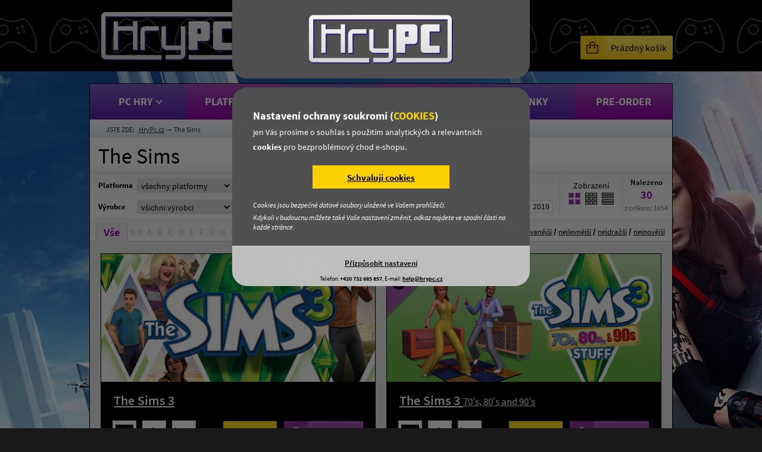

--- FILE ---
content_type: text/html; charset=utf-8
request_url: https://www.hrypc.cz/the-sims
body_size: 11669
content:
<!DOCTYPE html>
<html lang="cs">
<head>
<meta charset="utf-8">
<title>Zatím bez title</title>
<meta name="robots" content="index, follow">
<meta name="generator" content="Megaweb.cz Mw.V11: /the-sims">
<link rel="shortcut icon" href="/images/favicon/favicon_HRPC.ico">
<link rel="stylesheet" href="/megalib/version11/css/default.css" media="all">
<link rel="stylesheet" href="/css/fonts.css" media="all">
<link rel="stylesheet" href="/css/layout.css" media="all">
<link rel="stylesheet" href="/css/suggest.css" media="all">
<link rel="stylesheet" href="/css/layout_hrypc.css" media="all">
<link rel="stylesheet" href="/megalib/version11/css/psyduck.css" media="all">
<link rel="stylesheet" href="/css/items_text.css" media="all">
<link rel="stylesheet" href="/css/items_filters.css" media="all">
<link rel="stylesheet" href="/css/items_list.css" media="all">
<link rel="stylesheet" href="/css/items_list_hrypc.css" media="all">
<!--[if lt IE 9]><script src="/megalib/version11/js/html5shiv.js"></script><![endif]-->
<script>
var LANGUAGE=1; var CURRENCY=1; var EUR=23.7600000000; var TIMESTAMP=1769998203240;
</script>
<script src="/megalib/version11/js/utils.js"></script>
<script src="/megalib/version11/js/lightbox.js"></script>
<script src="/megalib/version11/js/psyduck.js"></script>
<script src="/js/main.js"></script>
<script src="/js/prices_dats.js"></script>
<script src="/js/prices.js"></script>
<script src="/js/suggest.js"></script>
<script src="/js/socials.js"></script>
<script src="/js/cache/socials_hrpc.js"></script>
<script src="/megalib/version11/js/sha1.js"></script>
<script src="https://www.googletagmanager.com/gtag/js?id=UA-82072574-1"></script>
<script src="/js/items.js"></script>
<script src="/js/items_actions.js"></script>
<script src="/js/items_filters.js"></script>
<script src="/js/items_filters_years.js"></script>
<script src="/js/items_filters_platform.js"></script>
<script src="/js/items_filters_alphabets.js"></script>
<script src="/js/items_filters_display.js"></script>
<script src="/js/items_filters_sort.js"></script>
<script src="/js/items_filters_mark.js"></script>
<script src="/js/items_filters_zanr.js"></script>
<script src="/js/items_filters_type.js"></script>
<script src="/js/items_paging.js"></script>
<script>
window.dataLayer = window.dataLayer || [];
function gtag(){dataLayer.push(arguments);}
gtag('js', new Date());
gtag('consent', 'default', {'analytics_storage': 'denied', 'ad_storage': 'denied'});
gtag('config', 'UA-82072574-1', {cookie_flags: 'SameSite=None;secure'});
console.log("gtag start")
</script>
</head>
<body id="body">

<div id="fb-root"></div><div id="top"></div><div class="layout"><div class="layout-content" id="content"><section class="layout-section"><div class="drobek"><span>JSTE ZDE:</span> <a href="/">HryPc.cz</a> → The Sims</div><div class="i-text"><table><tr><td><h1>The Sims</h1></td><td></td></tr></table><div class="clear"></div></div><div id="content-filters"><div class="if-space-top"></div><div class="if-space-all" id="if-space-all"></div><img src="/images/loaders/76.gif" alt="" class="if-space-all-loader" id="if-space-all-loader" /><div class="if-main" id="if-main"><table class="if-main-in"><colgroup><col class="col-75" /><col class="col-185" /><col class="col-35" /><col class="col-175" /><col /><col class="col-70" /><col class="col-115" /><col class="col-105" /><col class="col-80" /></colgroup><tr><td class="if-main-name"><span>Platforma</span></td><td class="if-platform"><select name="if[platform]" id="if-platform" autocomplete="off" onchange="ItemsFiltersPlatform.Set(this.value);"><option value="-1">všechny platformy</option><option value="15" class="if-platform-main">PC</option><option value="7"> ::  - Steam</option><option value="6"> ::  - Origin</option><option value="8"> ::  - Uplay</option><option value="4"> ::  - Battle.net</option><option value="9"> ::  - GOG</option><option value="11"> ::  - Ostatní</option><option value="48"> ::  - Software</option></select></td><td class="if-main-name">Žánr</td><td class="if-zanr"><select name="if[zanr]" id="if-zanr" autocomplete="off" class="if-zanr-active" onchange="ItemsFiltersZanr.Set(this.value);"><option value="-1">všechny žánry</option><option value="18" class="if-zanr-main">Akční</option><option value="1" class="if-zanr-main">Adventury</option><option value="29" class="if-zanr-main">Dětské hry</option><option value="30" class="if-zanr-main">Logické hry</option><option value="31" class="if-zanr-main">MMO hry</option><option value="49" class="if-zanr-main">Předplacené karty</option><option value="32" class="if-zanr-main">RPG hry</option><option value="37" class="if-zanr-main">Simulátory</option><option value="42" class="if-zanr-main">Sportovní hry</option><option value="43" class="if-zanr-main">Strategie</option><option value="47" class="if-zanr-main" selected="selected">The Sims</option><option value="370" class="if-zanr-main">PC Software</option></select></td><td colspan="3" class="if-price"></td><td rowspan="2" class="if-display"><span>Zobrazení</span><button class="if-display-1 if-display-1-active" onclick="ItemsFiltersDisplay.Set(1);"></button><button class="if-display-2" onclick="ItemsFiltersDisplay.Set(2);"></button><button class="if-display-3" onclick="ItemsFiltersDisplay.Set(3);"></button></td><td rowspan="2" class="if-count"><span class="if-count-name">Nalezeno</span><span class="if-count-actual">30</span><span  class="if-count-all">z celkem: 1654</span></td></tr><tr><td class="if-main-name"><span>Výrobce</span></td><td class="if-mark"><select name="if[mark]" id="if-mark" autocomplete="off" onchange="ItemsFiltersMark.Set(this.value);"><option value="-1">všichni výrobci</option><option value="260">3909</option><option value="782">10tons Ltd</option><option value="612">22cans</option><option value="824">2K</option><option value="686">2D BOY</option><option value="286">4A Games</option><option value="841">a2z Interactive</option><option value="303">4Head Studios</option><option value="492">AMPLITUDE Studios</option><option value="55">505 Games</option><option value="819">10 Chambers</option><option value="234">1C Company</option><option value="219">1C: Maddox Games</option><option value="220">1C Game Studios</option><option value="293">11 bit studios</option><option value="57">2K Games</option><option value="692">AAD Productions</option><option value="289">ACE Team</option><option value="502">Ace Maddox</option><option value="150">Activision</option><option value="799">Acid Wizard Studio</option><option value="673">Aerosoft GmbH</option><option value="653">Alawar Entertainment</option><option value="658">Alda Games</option><option value="261">Almost Human Games</option><option value="606">Altar Games</option><option value="509">Apogee Software</option><option value="294">Amanita Design</option><option value="654">Amistech Games</option><option value="634">Anuman Interactive</option><option value="274">Ascaron</option><option value="787">Asobo Studio</option><option value="425">Aspyr</option><option value="729">astragon Entertainment GmbH</option><option value="775">Assemble Entertainment</option><option value="344">Arkane Studios</option><option value="366">Artifex Mundi</option><option value="196">Atari</option><option value="662">Aterdux Entertainment</option><option value="288">ATLUS</option><option value="284">Avalanche Studios</option><option value="422">Axolot Games</option><option value="335">b-alive gmbh</option><option value="490">BadFly Interactive, a.s.</option><option value="271">BANDAI NAMCO Entertainment</option><option value="807">Baldur Games</option><option value="323">Bankroll Studios</option><option value="610">BattleGoat Studios</option><option value="227">Beamdog</option><option value="630">Beam Team Games</option><option value="348">Behaviour Digital Inc.</option><option value="833">Bend Studio</option><option value="162">Bethesda Softworks</option><option value="744">Berserk Games</option><option value="232">Big Huge Games</option><option value="346">Bigben Interactive</option><option value="270">BioWare</option><option value="762">Bigmoon Entertainment</option><option value="262">Bitbox Ltd.</option><option value="657">BitMonster, Inc.</option><option value="363">Bitmap Brothers</option><option value="608">Black Eye Games</option><option value="785">Black Forest Games</option><option value="345">Black Isle Studios</option><option value="598">Blacklight Interactive</option><option value="351">Blackmill Games</option><option value="359">Blazing Griffin Ltd.</option><option value="846">Bleakmill</option><option value="322">Blizzard Entertainment</option><option value="806">Bloober Team SA</option><option value="430">Blue Isle Studios</option><option value="660">Bluehole, Inc.</option><option value="163">Bohemia Interactive</option><option value="218">Bossa Studios</option><option value="801">Buckshot Software</option><option value="347">Bullfrog Productions</option><option value="821">Buka Entertainment</option><option value="223">Bugbear Entertainment</option><option value="790">Bulwark Studios</option><option value="336">Bungie</option><option value="743">Camel 101</option><option value="56">Capcom</option><option value="500">Cape Copenhagen</option><option value="713">Cardboard Computer</option><option value="354">Campo Santo</option><option value="204">CD PROJEKT RED</option><option value="677">Choice Provisions</option><option value="224">CINEMAX</option><option value="264">CI Games</option><option value="760">Clapfoot</option><option value="494">Climax Studios</option><option value="171">Codemasters</option><option value="209">Coffee Stain Studios</option><option value="655">Code}{atch</option><option value="769">Contra Concept</option><option value="635">Corel Corporation</option><option value="774">Cosmo D</option><option value="809">Creepy Jar</option><option value="349">Crate Entertainment</option><option value="241">Creative Assembly</option><option value="640">CreativeForge Games</option><option value="236">Croteam</option><option value="151">Crowbar Collective</option><option value="239">Crystal Dynamics</option><option value="194">Crytek</option><option value="784">CtrlMovie</option><option value="186">Cyanide</option><option value="781">CyberLight Game Studio</option><option value="638">Cyan Inc.</option><option value="792">Curve Digital</option><option value="287">Daedalic Entertainment</option><option value="299">Darkling Room</option><option value="308">Daybreak Game Company</option><option value="611">Deck 13</option><option value="214">Deep Silver</option><option value="698">Defiant Development</option><option value="641">Dekovir Entertainment</option><option value="618">Demon Wagon Studios</option><option value="777">Dapper Penguin Studios</option><option value="330">Denurea Invest</option><option value="309">Destructive Creations</option><option value="319">Devolver Digital</option><option value="768">DotEmu</option><option value="310">DICE</option><option value="201">Disney Interactive</option><option value="268">Digital Extremes</option><option value="423">Digital Confectioners</option><option value="696">Digital Happiness</option><option value="691">DONTNOD Entertainment</option><option value="651">DoubleBear Productions</option><option value="609">DoubleDutch Games</option><option value="159">Double Fine Productions</option><option value="503">Dovetail Games</option><option value="845">DRAGO entertainment</option><option value="496">DTP Entertainment</option><option value="488">Dylan Fitterer</option><option value="605">E-Line Media</option><option value="815">EastWorks</option><option value="687">Edmund McMillen</option><option value="172">Eidos Montreal</option><option value="233">Electronic Arts</option><option value="670">Eleon Game Studios</option><option value="235">Enlight Software Limited</option><option value="706">encurio</option><option value="279">Endnight Games</option><option value="258">Ensemble Studios</option><option value="599">Entrada Interactive LLC</option><option value="245">Epic Games</option><option value="676">Erik Svedäng AB</option><option value="191">Eutechnyx</option><option value="749">Event Horizon</option><option value="369">ESET</option><option value="180">Facepunch Studios</option><option value="256">Facepalm Games</option><option value="252">Fatshark</option><option value="600">Fenix Fire Entertainment</option><option value="624">FiolaSoft Studio</option><option value="52">FireFly Studios</option><option value="153">Firaxis Games</option><option value="850">Fireshine Games</option><option value="221">Flying Wild Hog</option><option value="251">Focus Home Interactive</option><option value="508">Forge Reply srl</option><option value="302">Free Lives</option><option value="320">Frictional Games</option><option value="238">Frogwares</option><option value="174">FromSoftware</option><option value="601">Frontier Developments</option><option value="243">Frozenbyte</option><option value="281">Funcom</option><option value="656">Future Game</option><option value="849">Future Friends Games</option><option value="329">Gaijin Entertainment</option><option value="314">Galactic Cafe</option><option value="228">Game Factory Interactive</option><option value="291">Games Farm</option><option value="269">Gas Powered Games</option><option value="149">Gearbox Software</option><option value="205">Giants Software</option><option value="805">Gentlymad Studios</option><option value="257">Ginormocorp Holdings Ltd</option><option value="203">Goldhawk Interactive</option><option value="758">Gone North Games</option><option value="826">Good Shepherd Entertainment</option><option value="190">Gravity Europe SAS</option><option value="273">GSC Game World</option><option value="814">Gunfire Games</option><option value="247">Haemimont Games</option><option value="276">Harebrained Holdings</option><option value="350">Hello Games</option><option value="615">Headup Games</option><option value="361">High Moon Studios</option><option value="427">Hinterland Studio Inc.</option><option value="772">Holospark</option><option value="665">Honor Code, Inc.</option><option value="813">Hopoo Games</option><option value="796">Housemarque</option><option value="754">Hovgaard Games</option><option value="707">HypeTrain Digital</option><option value="193">Chucklefish</option><option value="614">I Need Play</option><option value="315">Iceberg Interactive</option><option value="710">Ice Flames</option><option value="694">Iceflake Studios</option><option value="742">Ice-Pick Lodge</option><option value="175">id Software</option><option value="752">Illusion Softworks</option><option value="827">Illusion Ray Studio</option><option value="757">IllFonic</option><option value="334">Image Space Incorporated</option><option value="226">IMGN.PRO</option><option value="362">Infinity Ward</option><option value="751">IndieLip</option><option value="842">Intragames</option><option value="795">IndieGala</option><option value="798">Indie games studio</option><option value="352">inkle Ltd</option><option value="637">InterPlay</option><option value="290">Intoxicate Studios</option><option value="179">Introversion Software</option><option value="812">Invader Studios</option><option value="213">IO Interactive</option><option value="253">inXile Entertainment</option><option value="756">Investigate North</option><option value="343">Ion Storm</option><option value="711">Iron Galaxy</option><option value="688">Iron Tower Studio</option><option value="198">Irrational Games</option><option value="709">Jan Zelený</option><option value="829">Jadon Barnes</option><option value="828">JDM4iK</option><option value="619">Jetdogs Studios</option><option value="786">JetCat Games</option><option value="690">JoWooD Vienna</option><option value="183">Kalypso Media Digital</option><option value="636">Kaspersky Lab</option><option value="178">Keen Software House</option><option value="840">Kepler Interactive</option><option value="857">KeokeN Interactive</option><option value="424">KillHouse Games</option><option value="255">KING Art Games</option><option value="495">KISS ltd</option><option value="852">KishMish Games</option><option value="671">Kiro'o Games</option><option value="277">Klei Entertainment</option><option value="750">KOEI TECMO GAMES CO</option><option value="804">KOJIMA PRODUCTIONS</option><option value="166">Konami Digital Entertainment</option><option value="292">Krillbite Studio</option><option value="298">Kunos Simulazioni</option><option value="280">Kylotonn Entertainment</option><option value="679">Lab Zero Games</option><option value="816">Layopi Games</option><option value="266">Larian Studios</option><option value="764">League of Geeks</option><option value="304">Libredia</option><option value="644">Lince Works</option><option value="307">Lionhead Studios</option><option value="726">Lion's Shade</option><option value="789">LKA</option><option value="272">Logic Artists</option><option value="820">Lo-Fi Games</option><option value="192">LucasArts</option><option value="669">Ludeon Studios</option><option value="497">Madruga Works</option><option value="732">Madmind Studio</option><option value="859">maJAJa</option><option value="668">Mastfire Studios Pty Ltd</option><option value="861">Massive Work Studio</option><option value="259">Maxis</option><option value="297">Meridian4</option><option value="144">Microsoft Studios</option><option value="603">Microids</option><option value="248">Milestone S.r.l.</option><option value="664">Milky Tea Studios</option><option value="759">Milkstone Studios</option><option value="499">Might and Delight</option><option value="855">Mobius Digital</option><option value="863">Modus Games</option><option value="267">Monolith</option><option value="507">Monochrome, Inc</option><option value="667">Monomi Park</option><option value="731">Motion Twin</option><option value="802">Monster Games</option><option value="242">N3V Games</option><option value="818">Nacon</option><option value="808">Neopica</option><option value="246">NeocoreGames</option><option value="847">Neon Giant</option><option value="367">NCsoft</option><option value="647">Ndemic Creations</option><option value="229">New World Interactive</option><option value="823">New Game Order</option><option value="703">NetherRealm Studios</option><option value="741">NGD Studios</option><option value="154">Nival</option><option value="770">Ninja Theory</option><option value="810">Nightdive Studios</option><option value="728">No Brakes Games</option><option value="773">Noble Muffins</option><option value="173">Nordic Games</option><option value="700">Northway</option><option value="263">Numantian Games</option><option value="695">Number None</option><option value="839">Numskull Games</option><option value="625">ODD Games</option><option value="704">Oddworld Inhabitants, Inc.</option><option value="621">Offworld Industries</option><option value="177">Oovee® Game Studios</option><option value="231">OP Productions LLC</option><option value="189">Obsidian Entertainment</option><option value="763">Oxymoron Games</option><option value="199">OVERKILL Software</option><option value="365">Owlchemy Labs</option><option value="825">Panache Digital Games</option><option value="755">Parabole</option><option value="146">Paradox Interactive</option><option value="301">PlayWay</option><option value="360">Pendulo Studios</option><option value="211">Petroglyph</option><option value="176">Piranha Bytes</option><option value="265">Playdead</option><option value="746">PlayWay S.A</option><option value="838">PlayStation PC LLC</option><option value="854">Playstack</option><option value="357">Phenomic</option><option value="607">Phoenix Online Studios</option><option value="864">PolyAmorous</option><option value="652">Positech Games</option><option value="195">Psyonix</option><option value="642">ProjectorGames</option><option value="185">Pyro Studios</option><option value="822">Quantic Dream</option><option value="817">Question</option><option value="206">rondomedia GmbH</option><option value="244">Reality Pump Studios</option><option value="856">Reality MagiQ</option><option value="834">RageSquid</option><option value="843">Raw Fury</option><option value="498">Reality Twist GmbH</option><option value="278">Rebellion</option><option value="157">Red Dot Games</option><option value="780">RedCandleGames</option><option value="629">Red Hook Studios</option><option value="182">Red Barrels</option><option value="620">Red Thread Games</option><option value="793">Reef Entertainment</option><option value="355">Reiza</option><option value="867">Rejected Games</option><option value="160">Relic Entertainment</option><option value="282">Re-Logic</option><option value="169">Remedy Entertainment</option><option value="249">Replay Studios</option><option value="306">Revolution Software Ltd</option><option value="697">Rigid-Soft</option><option value="811">Rodeo Games</option><option value="184">Robot Entertainment</option><option value="745">Robot Gentleman</option><option value="145">Rocksteady Studios</option><option value="158">Rockstar Games</option><option value="853">Rocwise Entertainment</option><option value="797">Rock Pocket Games</option><option value="783">Rubycone</option><option value="626">RuneStorm</option><option value="240">Runic Games</option><option value="312">Running With Scissors</option><option value="328">Sam Barlow</option><option value="778">Saber Interactive</option><option value="222">Scott Cawthon</option><option value="165">SCS Software</option><option value="747">Second Reality</option><option value="844">Sector D2</option><option value="54">SEGA</option><option value="794">SeithCG</option><option value="208">Sick Puppies</option><option value="188">SimBin Studios</option><option value="426">Sierra</option><option value="501">Signal Studios</option><option value="428">Silent Dreams</option><option value="187">Slightly Mad Studios</option><option value="776">Slitherine Ltd.</option><option value="659">Sluggerfly</option><option value="791">Shadow Knights Studio</option><option value="148">Shining Rock Software LLC</option><option value="283">Shiver Games</option><option value="674">Shiro Games</option><option value="489">SNK Playmore</option><option value="506">Space Boat Studios</option><option value="491">Spark Unlimited</option><option value="216">Spellbound</option><option value="170">Spicy Horse Games</option><option value="295">Spiders</option><option value="296">Splash Damage</option><option value="217">Squad</option><option value="164">Square Enix</option><option value="627">Stainless Games Ltd</option><option value="643">State of Play Games</option><option value="207">Stardock Entertainment</option><option value="766">Stormind Games</option><option value="858">Straight Back Games</option><option value="142">Studio Wildcard</option><option value="727">Studio MDHR Entertainment Inc.</option><option value="623">Stunlock Studios</option><option value="250">Supergiant Games</option><option value="318">SUPERHOT Team</option><option value="371">Symantec Corporation</option><option value="725">System Era Softworks</option><option value="866">Tactical Adventures</option><option value="317">TaleWorlds Entertainment</option><option value="860">Texel Raptor</option><option value="225">TT Games</option><option value="237">The Astronauts</option><option value="156">The Behemoth</option><option value="628">THE BROTHERHOOD</option><option value="617">The Coalition</option><option value="705">The Digital Lounge</option><option value="693">The Farm 51</option><option value="141">The Fun Pimps</option><option value="210">The Fullbright Company</option><option value="300">The Chinese Room</option><option value="313">The Indie Stone</option><option value="761">The Irregular Corporation</option><option value="702">The Molasses Flood</option><option value="740">The Station</option><option value="678">Thekla, Inc.</option><option value="639">Three Fields Entertainment</option><option value="155">Techland</option><option value="202">Team17</option><option value="421">Team Meat</option><option value="767">Team Cherry</option><option value="631">Team Fractal Alligator</option><option value="53">Telltale Games</option><option value="646">Teotl Studios</option><option value="675">Tequila Works, S.L.</option><option value="493">Terminal Reality</option><option value="835">Terad Games</option><option value="803">Thing Trunk</option><option value="602">THQ</option><option value="730">THQ Nordic</option><option value="672">Thunder Lotus Games</option><option value="689">tinyBuild</option><option value="701">TML-Studios</option><option value="364">Tomorrow Corporation</option><option value="661">tobyfox</option><option value="788">Toplitz Productions</option><option value="167">Topware Interactive</option><option value="147">Torn Banner Studios</option><option value="712">Toxic Games</option><option value="633">Trashmasters</option><option value="181">Tripwire Interactive</option><option value="779">Triternion</option><option value="143">Triumph Studios</option><option value="632">Twice Circled</option><option value="836">Twirlbound</option><option value="51">UbiSoft</option><option value="152">Uber Entertainment</option><option value="663">UndeadScout</option><option value="168">United Independent Entertainment</option><option value="324">Unknown Worlds Entertainment</option><option value="622">Urban Games</option><option value="321">U-Play online</option><option value="161">Valve</option><option value="429">Vblank Entertainment, Inc.</option><option value="215">ValuSoft</option><option value="254">Versus Evil</option><option value="708">Viperante</option><option value="358">Virtual Basement LLC</option><option value="305">Viva Media</option><option value="275">Volition</option><option value="837">VOID Interactive</option><option value="851">Volcanoids</option><option value="848">Wales Interactive</option><option value="212">Warner Bros. Interactive</option><option value="200">Wargaming.net</option><option value="699">Warhorse Studios</option><option value="739">WarSaw Games</option><option value="604">Weappy Studio</option><option value="862">White Paper Games</option><option value="800">WOLCEN Studio</option><option value="771">Wolfire Games</option><option value="666">Wormwood Studios</option><option value="356">Wube Software LTD.</option><option value="331">Wild Games Studio</option><option value="325">Xaviant</option><option value="865">YGGDRAZIL GROUP CO.,LTD</option><option value="645">Zachtronics</option><option value="368">GameSale Shop</option></select></td><td class="if-main-name">Typ</td><td class="if-type"><select name="if[type]" id="if-type" autocomplete="off" onchange="ItemsFiltersType.Set(this.value);"><option value="-1">všechny typy</option><option value="1">Novinky</option><option value="2">Předobjednávky</option><option value="3">Akce</option><option value="4">DLC</option></select></td><td></td><td class="if-main-name">Rok vydání</td><td class="if-years"><div class="if-years-select" id="if-years-select"></div><div onclick="ItemsFiltersYears.From();" id="if-years-from" class="if-years-from">2009</div><em>až</em><div onclick="ItemsFiltersYears.To();" id="if-years-to" class="if-years-to">2019</div></td></table></div><div class="if-main if-main-bottom" id="if-main-bottom"><table class="if-main-in"><colgroup><col /><col class="col-365" /></colgroup><tr><td class="if-alphabet"><div><span class="if-alphabet--1 if-alphabet-active" onclick="ItemsFiltersAlphabet.Set(-1);">Vše</span><span class="if-alphabet-1 if-alphabet-inactive">0-9</span><span class="if-alphabet-2 if-alphabet-inactive">A</span><span class="if-alphabet-3 if-alphabet-inactive">B</span><span class="if-alphabet-4 if-alphabet-inactive">C</span><span class="if-alphabet-5 if-alphabet-inactive">D</span><span class="if-alphabet-6 if-alphabet-inactive">E</span><span class="if-alphabet-7 if-alphabet-inactive">F</span><span class="if-alphabet-8 if-alphabet-inactive">G</span><span class="if-alphabet-9 if-alphabet-inactive">H</span><span class="if-alphabet-10 if-alphabet-inactive">Ch</span><span class="if-alphabet-11 if-alphabet-inactive">I</span><span class="if-alphabet-12 if-alphabet-inactive">J</span><span class="if-alphabet-13 if-alphabet-inactive">K</span><span class="if-alphabet-14 if-alphabet-inactive">L</span><span class="if-alphabet-15 if-alphabet-inactive">M</span><span class="if-alphabet-16 if-alphabet-inactive">N</span><span class="if-alphabet-17 if-alphabet-inactive">O</span><span class="if-alphabet-18 if-alphabet-inactive">P</span><span class="if-alphabet-19 if-alphabet-inactive">Q</span><span class="if-alphabet-20 if-alphabet-inactive">R</span><span class="if-alphabet-21 if-alphabet-inactive">S</span><span class="if-alphabet-22" onclick="ItemsFiltersAlphabet.Set(22);">T</span><span class="if-alphabet-23 if-alphabet-inactive">U</span><span class="if-alphabet-24 if-alphabet-inactive">V</span><span class="if-alphabet-25 if-alphabet-inactive">W</span><span class="if-alphabet-26 if-alphabet-inactive">X</span><span class="if-alphabet-27 if-alphabet-inactive">Y</span><span class="if-alphabet-28 if-alphabet-inactive">Z</span></div></td><td class="if-sort"><div><span onclick="ItemsFiltersSort.Set(1);" class="if-sort-active">dle názvu</span> / <span onclick="ItemsFiltersSort.Set(2);">nejprodávanější</span> / <span onclick="ItemsFiltersSort.Set(3);">nejlevnější</span> / <span onclick="ItemsFiltersSort.Set(4);">nejdražší</span> / <span onclick="ItemsFiltersSort.Set(5);">nejnovější</span></div></td></tr></table></div></div><div id="content-paging-top"></div><div id="content-items"><form method="post" action="" class="content-items-in"><div class="il-two-block"><a href="/the-sims-3" class="il-two il-two-col-1"><img src="/foto/images/460x215/9/8306_the-sims-3.jpg" alt="" class="il-two-image" /><div class="il-two-name"><strong>The Sims 3</strong></div><div class="il-two-bottom"><div class="il-two-icons"><span class="il-one-icons-mb-15"></span><span class="il-one-icons-platform-6" title="Platforma"></span><span class="il-one-icons-language il-one-icons-language-1" title="Jazyk"></span></div><button type="submit" name="cartAddVar" value="725" class="il-two-cart"><span>Do košíku</span></button><div class="il-two-price"><span>429 <em>Kč</em></span></div></div></a><a href="/the-sims-3-70-s-80-s-and-90-s" class="il-two il-two-col-2"><img src="/foto/images/460x215/9/8396_the-sims-3-70-s-80-s-and-90-s.jpg" alt="" class="il-two-image" /><div class="il-two-name"><strong>The Sims 3 <b>70's, 80's and 90's</b></strong></div><div class="il-two-bottom"><div class="il-two-icons"><span class="il-one-icons-mb-15"></span><span class="il-one-icons-platform-6" title="Platforma"></span><span class="il-one-icons-language il-one-icons-language-1" title="Jazyk"></span></div><button type="submit" name="cartAddVar" value="732" class="il-two-cart"><span>Do košíku</span></button><div class="il-two-price"><span>249 <em>Kč</em></span></div></div></a><div class="clear"></div><a href="/the-sims-3-cestovni-horecka" class="il-two il-two-col-1"><img src="/foto/images/460x215/9/8401_the-sims-3-world-adventures.jpg" alt="" class="il-two-image" /><div class="il-two-name"><strong>The Sims 3 <b>Cestovní horečka</b></strong></div><div class="il-two-bottom"><div class="il-two-icons"><span class="il-one-icons-mb-15"></span><span class="il-one-icons-platform-6" title="Platforma"></span><span class="il-one-icons-language il-one-icons-language-1" title="Jazyk"></span></div><button type="submit" name="cartAddVar" value="733" class="il-two-cart"><span>Do košíku</span></button><div class="il-two-price"><span>329 <em>Kč</em></span></div></div></a><a href="/the-sims-3-do-budoucnosti" class="il-two il-two-col-2"><img src="/foto/images/460x215/9/8381_the-sims-3-into-the-future.jpg" alt="" class="il-two-image" /><div class="il-two-name"><strong>The Sims 3 <b>Do Budoucnosti</b></strong></div><div class="il-two-bottom"><div class="il-two-icons"><span class="il-one-icons-mb-15"></span><span class="il-one-icons-platform-6" title="Platforma"></span><span class="il-one-icons-language il-one-icons-language-1" title="Jazyk"></span></div><button type="submit" name="cartAddVar" value="731" class="il-two-cart"><span>Do košíku</span></button><div class="il-two-price"><span>249 <em>Kč</em></span></div></div></a><div class="clear"></div><a href="/the-sims-3-hratky-osudu" class="il-two il-two-col-1"><img src="/foto/images/460x215/9/8411_the-sims-3-generations.jpg" alt="" class="il-two-image" /><div class="il-two-name"><strong>The Sims 3 <b>Hrátky osudu</b></strong></div><div class="il-two-bottom"><div class="il-two-icons"><span class="il-one-icons-mb-15"></span><span class="il-one-icons-platform-6" title="Platforma"></span><span class="il-one-icons-language il-one-icons-language-1" title="Jazyk"></span></div><button type="submit" name="cartAddVar" value="734" class="il-two-cart"><span>Do košíku</span></button><div class="il-two-price"><span>329 <em>Kč</em></span></div></div></a><a href="/the-sims-3-luxusni-bydleni" class="il-two il-two-col-2"><img src="/foto/images/460x215/9/8437_the-sims-3-high-end-loft-stuff.jpg" alt="" class="il-two-image" /><div class="il-two-name"><strong>The Sims 3 <b>Luxusní Bydlení</b></strong></div><div class="il-two-bottom"><div class="il-two-icons"><span class="il-one-icons-mb-15"></span><span class="il-one-icons-platform-6" title="Platforma"></span><span class="il-one-icons-language il-one-icons-language-1" title="Jazyk"></span></div><button type="submit" name="cartAddVar" value="736" class="il-two-cart"><span>Do košíku</span></button><div class="il-two-price"><span>199 <em>Kč</em></span></div></div></a><div class="clear"></div><a href="/the-sims-3-mazlicci" class="il-two il-two-col-1"><img src="/foto/images/460x215/9/8337_the-sims-3-pets.jpg" alt="" class="il-two-image" /><div class="il-two-name"><strong>The Sims 3 <b>Mazlíčci</b></strong></div><div class="il-two-bottom"><div class="il-two-icons"><span class="il-one-icons-mb-15"></span><span class="il-one-icons-platform-6" title="Platforma"></span><span class="il-one-icons-language il-one-icons-language-1" title="Jazyk"></span></div><button type="submit" name="cartAddVar" value="726" class="il-two-cart"><span>Do košíku</span></button><div class="il-two-price"><span>349 <em>Kč</em></span></div></div></a><a href="/the-sims-3-moje-mestecko" class="il-two il-two-col-2"><img src="/foto/images/460x215/9/8423_the-sims-3-town-life-stuff.jpg" alt="" class="il-two-image" /><div class="il-two-name"><strong>The Sims 3 <b>Moje městečko</b></strong></div><div class="il-two-bottom"><div class="il-two-icons"><span class="il-one-icons-mb-15"></span><span class="il-one-icons-platform-6" title="Platforma"></span><span class="il-one-icons-language il-one-icons-language-1" title="Jazyk"></span></div><button type="submit" name="cartAddVar" value="735" class="il-two-cart"><span>Do košíku</span></button><div class="il-two-price"><span>349 <em>Kč</em></span></div></div></a><div class="clear"></div><a href="/the-sims-3-movie-stuff" class="il-two il-two-col-1"><img src="/foto/images/460x215/9/8343_the-sims-3-movie-stuff.jpg" alt="" class="il-two-image" /><div class="il-two-name"><strong>The Sims 3 <b>Movie Stuff</b></strong></div><div class="il-two-bottom"><div class="il-two-icons"><span class="il-one-icons-mb-15"></span><span class="il-one-icons-platform-6" title="Platforma"></span><span class="il-one-icons-language il-one-icons-language-1" title="Jazyk"></span></div><button type="submit" name="cartAddVar" value="727" class="il-two-cart"><span>Do košíku</span></button><div class="il-two-price"><span>179 <em>Kč</em></span></div></div></a><a href="/the-sims-3-na-plny-plyn" class="il-two il-two-col-2"><img src="/foto/images/460x215/9/8470_the-sims-3-fast-lane-stuff.jpg" alt="" class="il-two-image" /><div class="il-two-name"><strong>The Sims 3 <b>Na plný plyn</b></strong></div><div class="il-two-bottom"><div class="il-two-icons"><span class="il-one-icons-mb-15"></span><span class="il-one-icons-platform-6" title="Platforma"></span><span class="il-one-icons-language il-one-icons-language-1" title="Jazyk"></span></div><button type="submit" name="cartAddVar" value="739" class="il-two-cart"><span>Do košíku</span></button><div class="il-two-price"><span>329 <em>Kč</em></span></div></div></a><div class="clear"></div><a href="/the-sims-3-obludarium" class="il-two il-two-col-1"><img src="/foto/images/460x215/9/8487_the-sims-3-supernatural.jpg" alt="" class="il-two-image" /><div class="il-two-name"><strong>The Sims 3 <b>Obludárium</b></strong></div><div class="il-two-bottom"><div class="il-two-icons"><span class="il-one-icons-mb-15"></span><span class="il-one-icons-platform-6" title="Platforma"></span><span class="il-one-icons-language il-one-icons-language-1" title="Jazyk"></span></div><button type="submit" name="cartAddVar" value="741" class="il-two-cart"><span>Do košíku</span></button><div class="il-two-price"><span>469 <em>Kč</em></span></div></div></a><a href="/the-sims-3-po-setmeni" class="il-two il-two-col-2"><img src="/foto/images/460x215/9/8446_the-sims-3-late-night.jpg" alt="" class="il-two-image" /><div class="il-two-name"><strong>The Sims 3 <b>Po setmění</b></strong></div><div class="il-two-bottom"><div class="il-two-icons"><span class="il-one-icons-mb-15"></span><span class="il-one-icons-platform-6" title="Platforma"></span><span class="il-one-icons-language il-one-icons-language-1" title="Jazyk"></span></div><button type="submit" name="cartAddVar" value="737" class="il-two-cart"><span>Do košíku</span></button><div class="il-two-price"><span>349 <em>Kč</em></span></div></div></a><div class="clear"></div><a href="/the-sims-3-povolani-snu" class="il-two il-two-col-1"><img src="/foto/images/460x215/9/8504_the-sims-3-ambitions.jpg" alt="" class="il-two-image" /><div class="il-two-name"><strong>The Sims 3 <b>Povolání snů</b></strong></div><div class="il-two-bottom"><div class="il-two-icons"><span class="il-one-icons-mb-15"></span><span class="il-one-icons-platform-6" title="Platforma"></span><span class="il-one-icons-language il-one-icons-language-1" title="Jazyk"></span></div><button type="submit" name="cartAddVar" value="742" class="il-two-cart"><span>Do košíku</span></button><div class="il-two-price"><span>489 <em>Kč</em></span></div></div></a><a href="/the-sims-3-prepychove-loznice" class="il-two il-two-col-2"><img src="/foto/images/460x215/9/8510_the-sims-3-master-suite-stuff.jpg" alt="" class="il-two-image" /><div class="il-two-name"><strong>The Sims 3 <b>Přepychové ložnice</b></strong></div><div class="il-two-bottom"><div class="il-two-icons"><span class="il-one-icons-mb-15"></span><span class="il-one-icons-platform-6" title="Platforma"></span><span class="il-one-icons-language il-one-icons-language-1" title="Jazyk"></span></div><button type="submit" name="cartAddVar" value="743" class="il-two-cart"><span>Do košíku</span></button><div class="il-two-price"><span>329 <em>Kč</em></span></div></div></a><div class="clear"></div><a href="/the-sims-3-rocni-obdobi" class="il-two il-two-col-1"><img src="/foto/images/460x215/9/8352_the-sims-3-seasons.jpg" alt="" class="il-two-image" /><div class="il-two-name"><strong>The Sims 3 <b>Roční období</b></strong></div><div class="il-two-bottom"><div class="il-two-icons"><span class="il-one-icons-mb-15"></span><span class="il-one-icons-platform-6" title="Platforma"></span><span class="il-one-icons-language il-one-icons-language-1" title="Jazyk"></span></div><button type="submit" name="cartAddVar" value="728" class="il-two-cart"><span>Do košíku</span></button><div class="il-two-price"><span>449 <em>Kč</em></span></div></div></a><a href="/the-sims-3-showtime" class="il-two il-two-col-2"><img src="/foto/images/460x215/9/8367_the-sims-3-showtime.jpg" alt="" class="il-two-image" /><div class="il-two-name"><strong>The Sims 3 <b>Showtime</b></strong></div><div class="il-two-bottom"><div class="il-two-icons"><span class="il-one-icons-mb-15"></span><span class="il-one-icons-platform-6" title="Platforma"></span><span class="il-one-icons-language il-one-icons-language-1" title="Jazyk"></span></div><button type="submit" name="cartAddVar" value="729" class="il-two-cart"><span>Do košíku</span></button><div class="il-two-price"><span>399 <em>Kč</em></span></div></div></a><div class="clear"></div><a href="/the-sims-3-studentsky-zivot" class="il-two il-two-col-1"><img src="/foto/images/460x215/9/8375_the-sims-3-university-life.jpg" alt="" class="il-two-image" /><div class="il-two-name"><strong>The Sims 3 <b>Studentský život</b></strong></div><div class="il-two-bottom"><div class="il-two-icons"><span class="il-one-icons-mb-15"></span><span class="il-one-icons-platform-6" title="Platforma"></span><span class="il-one-icons-language il-one-icons-language-1" title="Jazyk"></span></div><button type="submit" name="cartAddVar" value="730" class="il-two-cart"><span>Do košíku</span></button><div class="il-two-price"><span>349 <em>Kč</em></span></div></div></a><a href="/the-sims-3-tropicky-raj" class="il-two il-two-col-2"><img src="/foto/images/460x215/9/8474_the-sims-3-island-paradise.jpg" alt="" class="il-two-image" /><div class="il-two-name"><strong>The Sims 3 <b>Tropický ráj</b></strong></div><div class="il-two-bottom"><div class="il-two-icons"><span class="il-one-icons-mb-15"></span><span class="il-one-icons-platform-6" title="Platforma"></span><span class="il-one-icons-language il-one-icons-language-1" title="Jazyk"></span></div><button type="submit" name="cartAddVar" value="740" class="il-two-cart"><span>Do košíku</span></button><div class="il-two-price"><span>689 <em>Kč</em></span></div></div></a><div class="clear"></div><a href="/the-sims-3-udoli-draku" class="il-two il-two-col-1"><img src="/foto/images/460x215/9/8580_the-sims-3-dragon-valley.jpg" alt="" class="il-two-image" /><div class="il-two-name"><strong>The Sims 3 <b>Údolí Draků</b></strong></div><div class="il-two-bottom"><div class="il-two-icons"><span class="il-one-icons-mb-15"></span><span class="il-one-icons-platform-6" title="Platforma"></span><span class="il-one-icons-language il-one-icons-language-1" title="Jazyk"></span></div><div class="il-two-price"><span>469 <em>Kč</em></span></div></div></a><a href="/the-sims-3-zahradni-mejdan" class="il-two il-two-col-2"><img src="/foto/images/460x215/9/8462_the-sims-3-zahradni-mejdan.jpg" alt="" class="il-two-image" /><div class="il-two-name"><strong>The Sims 3 <b>Zahradní mejdan</b></strong></div><div class="il-two-bottom"><div class="il-two-icons"><span class="il-one-icons-mb-15"></span><span class="il-one-icons-platform-6" title="Platforma"></span><span class="il-one-icons-language il-one-icons-language-1" title="Jazyk"></span></div><button type="submit" name="cartAddVar" value="738" class="il-two-cart"><span>Do košíku</span></button><div class="il-two-price"><span>349 <em>Kč</em></span></div></div></a><div class="clear"></div><a href="/the-sims-3-zhavy-vecer" class="il-two il-two-col-1"><img src="/foto/images/460x215/9/8568_the-sims-3-date-night.jpg" alt="" class="il-two-image" /><div class="il-two-name"><strong>The Sims 3 <b>Žhavý večer</b></strong></div><div class="il-two-bottom"><div class="il-two-icons"><span class="il-one-icons-mb-15"></span><span class="il-one-icons-platform-6" title="Platforma"></span><span class="il-one-icons-language il-one-icons-language-1" title="Jazyk"></span></div><button type="submit" name="cartAddVar" value="750" class="il-two-cart"><span>Do košíku</span></button><div class="il-two-price"><span>149 <em>Kč</em></span></div></div></a><a href="/the-sims-4" class="il-two il-two-col-2"><img src="/foto/images/460x215/9/8582_the-sims-4.jpg" alt="" class="il-two-image" /><div class="il-two-name"><strong>The Sims 4</strong></div><div class="il-two-bottom"><div class="il-two-icons"><span class="il-one-icons-mb-15"></span><span class="il-one-icons-platform-6" title="Platforma"></span><span class="il-one-icons-language il-one-icons-language-1" title="Jazyk"></span></div><button type="submit" name="cartAddVar" value="752" class="il-two-cart"><span>Do košíku</span></button><div class="il-two-price"><span>549 <em>Kč</em></span></div></div></a><div class="clear"></div><a href="/the-sims-4-bundle-1" class="il-two il-two-col-1"><img src="/foto/images/460x215/9/8622_the-sims-4-bundle-1.jpg" alt="" class="il-two-image" /><div class="il-two-name"><strong>The Sims 4 <b>Bundle 1</b></strong></div><div class="il-two-bottom"><div class="il-two-icons"><span class="il-one-icons-mb-15"></span><span class="il-one-icons-platform-6" title="Platforma"></span><span class="il-one-icons-language il-one-icons-language-1" title="Jazyk"></span></div><button type="submit" name="cartAddVar" value="756" class="il-two-cart"><span>Do košíku</span></button><div class="il-two-price"><span>949 <em>Kč</em></span></div></div></a><a href="/the-sims-4-bundle-2" class="il-two il-two-col-2"><img src="/foto/images/460x215/9/8637_the-sims-4-bundle-2.jpg" alt="" class="il-two-image" /><div class="il-two-name"><strong>The Sims 4 <b>Bundle 2</b></strong></div><div class="il-two-bottom"><div class="il-two-icons"><span class="il-one-icons-mb-15"></span><span class="il-one-icons-platform-6" title="Platforma"></span><span class="il-one-icons-language il-one-icons-language-1" title="Jazyk"></span></div><button type="submit" name="cartAddVar" value="757" class="il-two-cart"><span>Do košíku</span></button><div class="il-two-price"><span>1 199 <em>Kč</em></span></div></div></a><div class="clear"></div><a href="/the-sims-4-hura-do-prace" class="il-two il-two-col-1"><img src="/foto/images/460x215/9/8593_the-sims-4-hura-do-prace.jpg" alt="" class="il-two-image" /><div class="il-two-name"><strong>The Sims 4 <b>Hurá do Práce</b></strong></div><div class="il-two-bottom"><div class="il-two-icons"><span class="il-one-icons-mb-15"></span><span class="il-one-icons-platform-6" title="Platforma"></span><span class="il-one-icons-language il-one-icons-language-1" title="Jazyk"></span></div><button type="submit" name="cartAddVar" value="753" class="il-two-cart"><span>Do košíku</span></button><div class="il-two-price"><span>629 <em>Kč</em></span></div></div></a><a href="/the-sims-4-psi-a-kocky" class="il-two il-two-col-2"><img src="/foto/images/460x215/16/15480_the-sims-4-psi-a-kocky.png" alt="" class="il-two-image" /><div class="il-two-name"><strong>The Sims 4 <b>Psi a kočky</b></strong></div><div class="il-two-bottom"><div class="il-two-icons"><span class="il-one-icons-mb-15"></span><span class="il-one-icons-platform-6" title="Platforma"></span><span class="il-one-icons-language il-one-icons-language-1" title="Jazyk"></span></div><button type="submit" name="cartAddVar" value="1473" class="il-two-cart"><span>Do košíku</span></button><div class="il-two-price"><span>629 <em>Kč</em></span></div></div></a><div class="clear"></div><a href="/the-sims-4-spolecna-zabava" class="il-two il-two-col-1"><img src="/foto/images/460x215/9/8605_the-sims-4-spolecna-zabava.jpg" alt="" class="il-two-image" /><div class="il-two-name"><strong>The Sims 4 <b>Společná zábava</b></strong></div><div class="il-two-bottom"><div class="il-two-icons"><span class="il-one-icons-mb-15"></span><span class="il-one-icons-platform-6" title="Platforma"></span><span class="il-one-icons-language il-one-icons-language-1" title="Jazyk"></span></div><button type="submit" name="cartAddVar" value="754" class="il-two-cart"><span>Do košíku</span></button><div class="il-two-price"><span>799 <em>Kč</em></span></div></div></a><a href="/the-sims-4-zivot-na-ostrove" class="il-two il-two-col-2"><img src="/foto/images/460x215/19/18177_the-sims-4-zivot-na-ostrove.png" alt="" class="il-two-image" /><div class="il-two-name"><strong>The Sims 4 Život na ostrově</strong></div><div class="il-two-bottom"><div class="il-two-icons"><span class="il-one-icons-mb-15"></span><span class="il-one-icons-platform-6" title="Platforma"></span><span class="il-one-icons-language il-one-icons-language-1" title="Jazyk"></span></div><button type="submit" name="cartAddVar" value="1778" class="il-two-cart"><span>Do košíku</span></button><div class="il-two-price"><span>889 <em>Kč</em></span></div></div></a><div class="clear"></div><a href="/the-sims-4-zivot-ve-meste" class="il-two il-two-col-1"><img src="/foto/images/460x215/16/15182_the-sims-4-zivot-ve-meste.jpg" alt="" class="il-two-image" /><div class="il-two-name"><strong>The Sims 4 <b>Život ve městě</b></strong></div><div class="il-two-bottom"><div class="il-two-icons"><span class="il-one-icons-mb-15"></span><span class="il-one-icons-platform-6" title="Platforma"></span><span class="il-one-icons-language il-one-icons-language-1" title="Jazyk"></span></div><button type="submit" name="cartAddVar" value="1442" class="il-two-cart"><span>Do košíku</span></button><div class="il-two-price"><span>629 <em>Kč</em></span></div></div></a><a href="/the-sims-medieval" class="il-two il-two-col-2"><img src="/foto/images/460x215/9/8556_the-sims-medieval.jpg" alt="" class="il-two-image" /><div class="il-two-name"><strong>The Sims Medieval</strong></div><div class="il-two-bottom"><div class="il-two-icons"><span class="il-one-icons-mb-15"></span><span class="il-one-icons-platform-6" title="Platforma"></span><span class="il-one-icons-language il-one-icons-language-2" title="Jazyk"></span></div><button type="submit" name="cartAddVar" value="748" class="il-two-cart"><span>Do košíku</span></button><div class="il-two-price"><span>649 <em>Kč</em></span></div></div></a></div></form><div class="clear"></div></div><div id="content-paging-bottom"></div></section></div><header class="layout-header"><a href="/" class="header-logo"><img src="/images/layout/logo_HRPC.png" alt="" /></a><form method="get" action="/search/" class="header-search" autocomplete="off" onsubmit="Suggest.Submit(); return false;" id="header-search"><div id="suggest" class="suggest"></div><input type="text" name="search" id="search" class="header-search-text" value="Hledat"  onfocus="Suggest.Focus();"  autocomplete="off"  onkeydown="Suggest.InputKey(event);"  onclick="Suggest.Click();" /><input type="submit" value="" class="header-search-submit" /></form><div class="header-login"><form method="post" action="" class="header-login-login" id="login" onsubmit="Main.LoginHash();"><div class="header-login-close" onclick="Main.Login();"></div><div class="header-login-login-arrow"></div><div class="header-login-message" id="login-message"></div><input type="hidden" name="login" value="in" /><input type="hidden" name="login_hash" value="" id="login-hash" /><div id="login-login-block"><div class="header-login-login-top"><span>E-mail:</span><div class="header-login-login-input"><input type="text" name="login_name" id="login-name" /></div><span>Heslo:</span><div class="header-login-login-input"><input type="password" name="login_password" id="login-password" /></div></div><div class="header-login-login-bottom"><button type="submit">Přihlásit</button><a href="" onclick="Main.NewPassword(); return false;">Zapomenuté heslo?</a></div></div><div id="login-password-block"><div class="header-login-login-top"><span>E-mail:</span><div class="header-login-login-input"><input type="text" name="login_password_name" id="login-password-name" /></div></div><div class="header-login-login-bottom header-login-login-bottom-password"><button type="submit" onclick="Main.NewPassword(true); return false;">Zaslat nové heslo</button><a href="" onclick="Main.NewPasswordBack(); return false;">Zpět na přihlášení</a></div></div></form><form method="post" action="" class="header-login-reg" id="registration" onsubmit="Main.RegistrationSubmit();"><div class="header-login-close" onclick="Main.Registration();"></div><input type="hidden" name="login" value="registration" /><input type="hidden" name="registration[check]" value="0" id="registration-check" /><div class="header-login-reg-arrow"></div><div class="header-login-message" id="registration-message"></div><div class="header-login-reg-top"><span>E-mail:</span><div class="header-login-login-input"><input type="text" name="registration[email]" value="" /></div><div class="header-login-reg-password"><div class="header-login-reg-password-left"><span>Heslo:</span><div class="header-login-login-input"><input type="password" name="registration[password]" value="" /></div></div><div class="header-login-reg-password-right"><span>Heslo znovu:</span><div class="header-login-login-input"><input type="password" name="registration[password_two]" value=""/></div></div><div class="clear"></div></div><label class="header-login-checks" for="reg-perdat"><input type="checkbox" name="registration[perdat]" id="reg-perdat" value="1"  /><span>souhlasím se <a href="/ochrana-osobnich-udaju" onclick="window.open(this.href); return false;">zpracováním osobních údajů</a></span></label><label class="header-login-checks" for="reg-newsletter"><input type="checkbox" name="registration[newsletter]" id="reg-newsletter" value="1"  /><span>chci dostávat informace o novinkách a akcích</span></label></div><div class="header-login-reg-bottom"><button type="submit" id="registration-button">Registrovat</button></div></form><div class="header-login-in"><a href="" onclick="Main.Login(); return false;">Přihlášení</a> | <a href="" onclick="Main.Registration(); return false;">Registrovat</a></div></div><div class="header-facebook" id="header-facebook"></div><div class="header-cart"><a href="/kosik" class="header-cart-blank"><span>Prázdný košík</span></a></div><nav class="menu"><ul><li class="menu-main menu-main-2"><ul class="menu-sub menu-sub-2"><li><a href="/vsechny-hry">Všechny hry</a></li><li><a href="/novinky">Novinky</a></li><li><a href="/akce">Akce</a></li><li><a href="/predobjednavky">Předobjednávky</a></li><li><a href="/dlc-dodatky">DLC / Dodatky</a></li><li><a href="/nejprodavanejsi">Nejprodávanější</a></li><li><a href="/nove-pridane">Nově přidané</a></li></ul><strong>PC HRY<span></span></strong></li><li class="menu-main menu-main-1"><ul class="menu-sub menu-sub-1"><li><a href="/pc" class="menu-subname menu-subname-15">Platforma: PC</a><ul class="menu-sub-15"><li class="menu-subin-7"><a href="/steam">Steam</a></li><li class="menu-subin-6"><a href="/origin">Origin</a></li><li class="menu-subin-8"><a href="/uplay">Uplay</a></li><li class="menu-subin-4"><a href="/battle-net">Battle.net</a></li><li class="menu-subin-9"><a href="/gog">GOG</a></li><li class="menu-subin-11"><a href="/ostatni">Ostatní</a></li><li class="menu-subin-48"><a href="/software">Software</a></li></ul></li></ul><strong>PLATFORMY<span></span></strong></li><li class="menu-main menu-main-3 menu-main-active"><ul class="menu-sub menu-sub-3"><li><a href="/akcni">Akční</a></li><li><a href="/adventury">Adventury</a></li><li><a href="/detske-hry">Dětské hry</a></li><li><a href="/logicke-hry">Logické hry</a></li><li><a href="/mmo-hry">MMO hry</a></li><li><a href="/predplacene-karty">Předplacené karty</a></li><li><a href="/rpg-hry">RPG hry</a></li><li><a href="/simulatory">Simulátory</a></li><li><a href="/sportovni-hry">Sportovní hry</a></li><li><a href="/strategie">Strategie</a></li><li><a href="/the-sims">The Sims</a></li><li><a href="/pc-software">PC Software</a></li></ul><strong>ŽÁNRY<span></span></strong></li><li class="menu-main menu-main-4"><a href="/akce"><strong>SLEVY</strong></a></li><li class="menu-main menu-main-5"><a href="/novinky"><strong>NOVINKY</strong></a></li><li class="menu-main menu-main-6"><a href="/predobjednavky"><strong>PRE-ORDER</strong></a></li></ul></nav></header></div><footer class="layout-footer" id="footer"><div class="footer-space-top"></div><nav class="footer-menu"><div class="footer-menu-in"><div class="footer-menu-inin"><span></span><a href="/">Úvod</a><a href="/obchodni-podminky">Obchodní podmínky</a><a href="/ochrana-osobnich-udaju">Ochrana osobních údajů</a><a href="/doruceni-a-platba">Doručení a platba</a><a href="/napoveda">Nápověda</a><a href="/kontakt">Kontakt</a></div><div class="footer-menu-top" onclick="Main.GoTop();"></div></div></nav><div class="footer-center"><div class="footer-center-in"><div class="footer-payments"><b>Možnosti platby</b><div></div></div><div class="footer-shares"><b>Sdílet stránku</b><div class="footer-shares-3" onclick="Socials.GooglePlusShare();"></div><div class="footer-shares-2" onclick="Socials.TwitterShare();"></div><div class="footer-shares-1" onclick="Socials.FacebookShare();"></div></div><div class="clear"></div></div></div><div class="footer-contact"><div class="footer-contact-in"><div class="footer-contact-rows"><b>Provozovatel</b><p>COTARDO TRADE s.r.o.<br />Revoluční 762/13<br />110 00 Praha 1</p><p>IČ: 03502309 • DIČ: CZ03502309</p><p>e-mail: <a href="mailto:dotazy@hrypc.cz">dotazy@hrypc.cz</a></p><p>Nastavení <a href="/nastaveni-susenek/">cookies</a>.<br /><a href="https://www.lohberger.cz/">E-shop na míru - Lohberger.cz</a></p></div><div class="footer-contact-heureka"></div><div class="clear"></div></div></div><div class="footer-copyright" id="footer-copyright"><div class="footer-copyright-in"><div class="footer-copyright-copy">COPYRIGHT © COTARDO TRADE S.R.O.<br />VŠECHNA PRÁVA VYHRAZENA.</div><div class="footer-copyright-info">Informace, obrázky a použitá loga jsou majetkem portálu HryPc.cz, nebo majetkem třetích stran.<br />HryPc.cz si nijak nenárokuje jakékoliv majetková nebo autorská práva vůči těmto informacím, obrázkům nebo použitých logům třetích stran.</div></div></div></footer>
<script>
Psyduck.Data({"meron":false,"sakuranbo":false,"appuru":false,"orenji":false,"bitoruto":false,"sentaku":false,"analytics":false,"relevant":false,"cookie":false,"version":1,"url":"\/nastaveni-susenek\/","debug":true,"htmlBox":"<div class=\"psyduck-box psyduck-hpc\"><div class=\"psyduck-box-logo\"><img src=\"\/images\/layout\/logo_HRPC.png\" alt=\"\" \/><\/div><div class=\"psyduck-box-text\"><p><b>Nastaven\u00ed ochrany soukrom\u00ed (<span>COOKIES<\/span>)<\/b> jen V\u00e1s pros\u00edme o souhlas s pou\u017eit\u00edm analytick\u00fdch a relevantn\u00edch <strong>cookies<\/strong> pro bezprobl\u00e9mov\u00fd chod e-shopu.<\/p><div class=\"psyduck-box-meron\"><strong id=\"psyduck-box-meron-thanks\">D\u011bkujeme<\/strong><span id=\"psyduck-box-meron\" onclick=\"Psyduck.Meron();\">Schvaluji cookies<\/span><\/div><p><em>Cookies jsou bezpe\u010dn\u00e9 datov\u00e9 soubory ulo\u017een\u00e9 ve Va\u0161em prohl\u00ed\u017ee\u010di.<\/em><em>Kdykoli v budoucnu m\u016f\u017eete tak\u00e9 Va\u0161e nastaven\u00ed zm\u011bnit, odkaz najdete ve spodn\u00ed \u010d\u00e1sti na ka\u017ed\u00e9 str\u00e1nce.<\/em><\/p><\/div><div class=\"psyduck-box-bottom\"><span onclick=\"Psyduck.Settings();\">P\u0159izp\u016fsobit nastaven\u00ed<\/span><div>Telefon: <b>+420 732 685 857<\/b>, E-mail: <b><a href=\"mailto:help@hrypc.cz\">help@hrypc.cz<\/a><\/b><\/div><\/div><\/div>"}); ItemsFilters.codeHidden='esab3'; ItemsFilters.default={'year_min':1993, 'year_max':2024}; ItemsFilters.actual={'year_from':2009, 'year_to':2019}; </script></body></html>

--- FILE ---
content_type: text/css
request_url: https://www.hrypc.cz/css/layout_hrypc.css
body_size: 589
content:
body{
	background-image: url(/images/layout/hrpc/top_background.png), url(/files/test/test4.jpg);
	}

/*** header ***/
.header-logo{
	width: 242px;
	height: 82px;
	margin-top: 20px;
	}

.header-logo img{
	width: 242px;
	height: 82px;
	}

/*** header cart ***/
.header-cart-blank{
	background-position: -500px -100px;
	color: black;
	}


/*** menu ***/
.menu-main-2, .menu-main-3, .menu-main-5{
	background-color: rgb(107,63,181);
	background-image: linear-gradient(to bottom, rgb(129,92,194), rgb(83,33,168));
	}

.menu-main-1, .menu-main-4, .menu-main-6{
	background-color: rgb(153,38,174);
	background-image: linear-gradient(to bottom, rgb(170,77,188), rgb(137,1,161));
	}

.menu-main-1:hover, .menu-main-2:hover, .menu-main-3:hover, .menu-main-4:hover, .menu-main-5:hover, .menu-main-6:hover{
	background-color: rgb(25,25,25);
	background-image: linear-gradient(to bottom, rgb(50,50,50), rgb(0,0,0));
	}

.menu-main-1:hover strong{background-position: -529px -250px;}
.menu-main-2:hover strong{background-position: -529px -250px;}
.menu-main-3:hover strong{background-position: -529px -250px;}
.menu-main-4:hover strong{background-position: -529px -250px;}
.menu-main-5:hover strong{background-position: -529px -250px;}
.menu-main-6:hover strong{background-position: -529px -250px;}

.menu-main-active strong{
	background-image: url(/images/layout/header.png);
	background-position: -29px -350px;
	}

.menu-sub-1, .menu-sub-2, .menu-sub-3{
	border-top: 5px solid rgb(78,78,78);
	background: black;
	}

.menu-sub-1 li, .menu-sub-2 li, .menu-sub-3 li{
	border-top: 1px solid rgb(78,78,78);
	}

.menu-sub a:hover{
	background-color: rgb(252,210,42);
	color: black;
	}

.menu-sub-2 a, .menu-sub-3 a{
	border-right: 5px solid rgb(107,63,181);
	}

.menu-sub-15 a{
	border-right: 5px solid rgb(153,38,174);
	}

.menu-subin-7 a:hover{background-position: 9px -790px;}
.menu-subin-6 a:hover{background-position: -189px -790px;}
.menu-subin-8 a:hover{background-position: -393px -790px;}
.menu-subin-4 a:hover{background-position: -593px -790px;}
.menu-subin-9 a:hover{background-position: 8px -890px;}
.menu-subin-10 a:hover{background-position: -192px -890px;}
.menu-subin-11 a:hover{background-position: -392px -888px;}
.menu-subin-48 a:hover{background-position: -592px -889px;}
.menu-subin-16 a:hover, .menu-subin-17 a:hover{background-position: 8px -991px;}
.menu-subin-62 a:hover{background-position: -192px -988px;}


/*** login ***/
.header-login-login, .header-login-reg{
	border-top-color: rgb(252,210,42);
	}

.header-login-login-arrow, .header-login-reg-arrow{
	background-position: -500px -200px;
	}

/*** suggest ***/
.suggest{
	border-top-color: rgb(252,210,42);
	}

.suggest-arrow{
	background-position: -500px -200px;
	}


/*** footer ***/
.footer-contact-heureka{
	background-position: -200px -300px;
	}


.layout-footer{
	border-bottom-color: rgb(156,65,175);
	}

--- FILE ---
content_type: text/css
request_url: https://www.hrypc.cz/css/items_text.css
body_size: 341
content:
.i-text{
	width: 950px;
	padding: 15px 0px 0px;
	}

.i-text table{
	width: 950px;
	table-layout: auto;
	}

.i-text h3, .i-text h1{
	display: block;
	float: left;
	font-size: 2.5em;
	font-weight: 500;
	padding: 5px 20px 0px 0px;
	margin: 0px;
	white-space: nowrap;
	}

.i-text-small{
/*	float: right;*/
	}

.i-text p{
	display: block;
	font-size: 0.95em;
	line-height: 125%;
	margin: 0px;
	padding: 3px 0px 0px 0px;
	}

.i-text-big{
	height: 1px;
	}

.i-text-big div{
	float: right;
	}

.i-text-big span{
	display: block;
	width: 70px;
	text-align: right;
	position: absolute;
	margin-top: -17px;
	margin-left: -85px;
	color: rgb(30,128,240);
	cursor: pointer;
	background: url(/images/items/filters.png) -428px -98px;
	font-size: 0.8em;
	line-height: 120%;
	padding-right: 17px;
	color: rgb(100,100,100);
	}


/*
	position: absolute;
	width: 70px;
	margin-top: -40px;
	margin-left: 880px;
	text-align: right;
	}

.i-text-big span{
	display: block;
	color: rgb(30,128,240);
	cursor: pointer;
	background: url(/images/items/filters.png) -442px -98px;
	font-size: 0.8em;
	line-height: 120%;
	padding-right: 14px;
	color: rgb(100,100,100);
	}
*/

.i-text-big span:hover{
	text-decoration: underline;
	}

#i-text-big{
	display: none;
	}

.i-text a{
	color: black;
	text-decoration: none;
	}

.i-text a:hover{
	text-decoration: underline;
	}


--- FILE ---
content_type: text/css
request_url: https://www.hrypc.cz/css/items_filters.css
body_size: 1736
content:
.ifa-test{
	height: 100px;
	background: rgb(234,234,234);
	}

/*** space ***/
.if-space-top{
	height: 15px;
	background-color: rgb(235,235,235);
	background-image: linear-gradient(to top, rgb(242,242,242),  white);
	}

.if-space-all{
	position: absolute;
	width: 978px;
	/*height: 110px;*/
	height: 0px;
	background: black;
	background-image: linear-gradient(to bottom, rgb(232,91,82),  black);
	opacity: 0.55;
	z-index: 1001;
	display: none;
	}

.if-space-all-loader{
	display: block;
	position: absolute;
	z-index: 1002;
	width: 180px;
	height: 40px;
	margin-left: 399px;
	margin-top: 30px;
	display: none;
	}

/*** main ***/
.if-main{
	border-top: 1px solid rgb(217,217,217);
	background-color: rgb(235,235,235);
	background-image: linear-gradient(to bottom, rgb(242,242,242),  white);
	padding: 2px 0px;
	}

.if-main-in{
	width: 970px;
	}

.if-main-in td{
	padding: 7px 0px 5px;
	}

.if-main-name{
	font-style: normal;
	font-size: 0.9em;
	font-weight: 700;
	}

.if-main-name span{
	display: block;
	padding-left: 10px;
	}

.if-main-bottom{
	border: none;
	padding: 4px 0px 0px;
	}

.if-main-bottom .if-main-in{
	width: 970px;
	}
.if-main-bottom .if-main-in td{
	padding: 4px 0px 0px;
	}

/*** select all ***/
.if-platform select, .if-zanr select, .if-mark select, .if-type select{
	display: block;
	margin: auto auto auto 0px;
	border: 1px solid rgb(217,217,217);
	border-top-left-radius: 4px;
	border-bottom-left-radius: 4px;
	padding: 2px 0px 0px 2px;
	}

/*** platform ***/
.if-platform select{
	width: 160px;
	}

.if-platform-main{
	font-weight: bold;
	}

select.if-platform-active{
	background: rgb(249,243,199);
	/*color: white;*/
	}



/*** zanr ***/
.if-zanr select{
	width: 140px;
	}

.if-zanr-main{
	font-weight: bold;
	}

.if-zanr-active{
	background: rgb(249,243,199);
	}


/*** mark ***/
.if-mark select{
	width: 160px;
	}

.if-mark-active{
	background: rgb(249,243,199);
	}


/*** type ***/
.if-type select{
	width: 140px;
	}

.if-type-active{
	background: rgb(249,243,199);
	}



/*** count ***/
td.if-count{
	border-left: 1px solid rgb(217,217,217);
	padding: 0px;
	font-size: 0.9em;
	line-height: 145%;
	font-weight: 600;
	}

.if-count span{
	display: block;
	text-align: center;
	padding: 0px;
	}

span.if-count-actual{
	color: red;
	font-size: 1.50em;
	padding: 2px 0px 5px;
	}

.if-count-all{
	font-size: 0.9em;
	color: rgb(140,140,140);
	}


/*** display ***/
td.if-display{
	border-left: 1px solid rgb(217,217,217);
	text-align: center;
	vertical-align: top;
	padding: 0px;
	}

.if-display span{
	display: block;
	text-align: center;
	padding: 8px 0px 0px;
	}

.if-display button{
	display: inline-block;
	margin: auto 8px auto auto;
	padding: 0px;
	width: 20px;
	height: 20px;
	border: none;
	background-image: url(/images/items/filters.png);
	cursor: pointer;
	}

.if-display-1{
	background-position: 0px 0px;
	}

.if-display-1:hover, button.if-display-1-active{
	background-position: -300px 0px;
	}

.if-display-2{
	background-position: -100px 0px;
	}

.if-display-2:hover, button.if-display-2-active{
	background-position: -400px 0px;
	}

button.if-display-3{
	background-position: -200px 0px;
	margin: auto;
	}

button.if-display-3:hover, button.if-display-3-active{
	background-position: -500px 0px;
	}


/*** years ***/
.if-years{

	}
/*
.if-years span{
	display: block;
	float: left;
	border: none;
	margin: 0px;
	padding: 0px;
	cursor: pointer;
	width: 14px;
	height: 18px;
	color: rgb(80,80,80);
	border: 1px solid rgb(217,217,217);
	background-color: rgb(245,245,245);
	background-image: url(/images/items/filters.png);
	}

span.if-years-down{
	background-position: 3px -97px;
	border-right: none;
	}

span.if-years-up{
	background-position: -96px -97px;
	border-left: 0px;
	}

span.if-years-down:hover{
	background-position: -197px -97px;
	}

span.if-years-up:hover{
	background-position: -296px -97px;
	}
*/
.if-years em{
	display: block;
	float: left;
	padding: 0px 6px;
	font-size: 0.9em;
	}

.if-years-from, .if-years-to{
	display: block;
	float: left;
	border: 1px solid rgb(217,217,217);
	background: white;
	text-align: center;
	width: 38px;
	padding: 0px;
	background-color: white;
	cursor: pointer;
	color: black;
	line-height: 125%;
	position: relative;
	top: 1px;
	}

.if-years-from:hover, .if-years-to:hover{
	text-decoration: underline;
	}

.if-years-active{
	background: rgb(249,243,199);
	}

.if-years-select{
	width: 420px;
	background: rgb(245,245,245);
	box-shadow: rgb(238,43,42) 0px 0px 10px;
	padding: 5px;
	position: absolute;
	margin-top: 33px;
	margin-left: -200px;
	font-size: 1.05em;
	display: none;
	}

.if-years-select table{
	width: 410px;
	}

.if-years-select td{
	padding: 0px;
	text-align: center;
	}

.if-years-select-tunnel-from, .if-years-select-tunnel-to{
	width: 38px;
	height: 13px;
	position: absolute;
	background: rgb(245,245,245);
	border-left: 1px solid silver;
	border-right: 1px solid silver;
	margin-top: -18px;
	margin-left: 195px;
	}

.if-years-select-tunnel-to{
	margin-left: 259px;
	}

.if-years-select span{
	display: block;
	cursor: pointer;
	padding: 2px 0px 1px;
	font-weight: 600;
	}

.if-years-select span:hover{
	text-decoration: underline;
	}

span.if-years-select-disabled{
	font-weight: 400;
	color: silver;
	cursor: default;
	}

span.if-years-select-disabled:hover{
	text-decoration: none;
	}

span.if-years-select-disabled-active{
	font-weight: 400;
	color: silver;
	}

span.if-years-select-active{
	color: rgb(238,43,42);
	font-weight: 600;
	}

/*** price ***/
td.if-price{
	/*padding-left: 35px;*/
	}

.if-price span{
	display: block;
	float: right;
	width: 60px;
	padding-left: 7px;
	font-size: 1.15em;
	font-weight: 600;
	/*background: silver;*/
	}

span.if-price-price-left{
	width: 70px;
	padding-right: 7px;
	text-align: right;
	}

span.if-price-price-right{
	width: 70px;
	}

.if-price-in{
	float: right;
	width: 130px;
	height: 10px;
	padding-top: 11px;
	}

.if-price-line{
	height: 4px;
	width: 130px;
	background: black;
	position: absolute;
	z-index: 1;
	}

.if-price-line-red{
	height: 4px;
	width: 50px;
	background: rgb(238,43,42);
	position: absolute;
	z-index: 2;
	margin-left: 25px;
	}

.if-price-dot-left, .if-price-dot-right{
	background: url(/images/items/filters.png) -400px -100px;
	position: absolute;
	z-index: 3;
	margin-left: -6px;
	margin-top: -4px;
	width: 12px;
	height: 12px;
	cursor: pointer;
	}

.if-price-dot-right{
	margin-left: 124px;
	}


/*** alphabet ***/
.if-alphabet{

	}

.if-alphabet div{
	padding-left: 6px;
	}

.if-alphabet span{
	display: block;
	float: left;
	padding: 4px 5px 3px 4px;
	color: rgb(30,128,240);
	font-weight: 700;
	cursor: pointer;
	font-size: 1.05em;
	}

.if-alphabet span:hover{
	text-decoration: underline;
	color: rgb(238,43,42);
	}

.if-alphabet span:hover{
	text-decoration: underline;
	color: rgb(238,43,42);
	}

span.if-alphabet--1{
	font-weight: 800;
	}

span.if-alphabet-active{
	background: rgb(234,234,234);
	padding: 2px 12px 4px;
	color: rgb(238,43,42);
	font-size: 1.35em;
	font-weight: 600;
	border: 1px solid rgb(210,210,210);
	border-bottom: none;
	position: relative;
	top: 1px;
	}

span.if-alphabet-inactive, .if-alphabet span.if-alphabet-inactive:hover{
	text-decoration: none;
	color: silver;
	font-weight: 400;
	}
/*
span.if-alphabet-10, span.if-alphabet-15, span.if-alphabet-16{
	color: silver;
	}
*/



/*** sort ***/
.if-sort div{
	font-weight: 800;
	text-align: right;
	padding-right: 8px;
	}

.if-sort-name{
	font-style: normal;
	font-size: 0.9em;
	font-weight: 700;
	}

.if-sort span{
	font-weight: 400;
	text-decoration: underline;
	cursor: pointer;
	font-size: 0.9em;
	}
/*
.if-sort-1{
	color: red;
	}
*/
span.if-sort-active{
	color: red;
	font-weight: 700;
	}


/*** reset ***/
.if-reset{
	padding: 0px 0px 25px;
	}

.if-reset p{
	display: block;
	text-align: center;
	font-size: 1.2em;
	font-weight: 600;
	padding: 5px 0px 25px;
	}

.if-reset table{
	width: 360px;
	background: rgb(224,224,224);
	}

.if-reset td{
	border: 1px solid white;
	padding: 5px 10px 3px;
	}

.if-reset-top td{
	text-align: center;
	border: none;
	font-size: 0.9em;
	background: rgb(234,234,234);
	padding: 3px 0px 0px;
	}

.if-reset td.if-reset-buttons{
	padding: 0px;
	}

.if-reset-buttons button{
	display: block;
	margin: auto;
	width: 22px;
	height: 22px;
	padding: 0px;
	border: 1px solid white;
	background: white url(/images/items/filters.png) 5px -195px;
	}

.if-reset-buttons button:hover{
	border: 1px solid black;
	}

--- FILE ---
content_type: text/css
request_url: https://www.hrypc.cz/css/items_list.css
body_size: 2440
content:
#content-items{
	background: rgb(234,234,234);
	}

.content-items-in{

	}

#content-paging-top{
	padding: 20px 0px 0px;
	border-top: 1px solid rgb(210,210,210);
	background: rgb(234,234,234);
	}

#content-paging-bottom{
	background: rgb(234,234,234);
	}

.il-one{
	display: block;
	width: 942px;
	margin: auto auto 20px;
	color: black;
	height: 71px;
	background: url(/images/items/list_bg_display_3.png) top right repeat-y;
	clear: both;
	}

.il-one:hover, .il-one:hover .il-one-icons{
	background: rgb(249,249,249);
	}

.il-one div{
	float: left;
	/*outline: 1px solid red;*/
	}

.il-one-image{
	float: left;
	border: 1px solid black;
	height: 69px;
	}

.il-one-name{
	width: 365px;
	text-decoration: underline;
	padding: 24px 0px 0px 20px;
	}

.il-one-name strong{
	font-weight: 600;
	font-size: 1.10em;
	}

.il-one-name b{
	font-weight: 600;
	font-size: 0.9em;
	}

.il-one-name span{
	font-size: 0.75em;
	font-weight: normal;
	position: absolute;
	margin-top: -6px;
	padding-left: 10px;
	background: url(/images/items/list.png) -598px -290px no-repeat;
	opacity: 0.5;
	}

.il-one:hover .il-one-name span{
	opacity: 0.99;
	}

/*** one-price ***/
.il-one-price{
	width: 90px;
	padding-top: 17px;
	font-weight: 600;
	}

.il-one-price div{
	float: none;
	}

.il-one-price-in{
	width: 88px;
	background: rgb(38,38,38);
	padding: 9px 0px 6px 0px;
	border: 1px solid rgb(38,38,38);
	border-radius: 3px;
	}

.il-one-price span{
	display: block;
	margin: auto;
	color: white;
	text-align: right;
	font-size: 1.3em;
	padding-right: 12px;
	}

.il-one-price em{
	font-style: normal;
	font-weight: 400;
	font-size: 0.85em;
	}

/*** four price ***/
.il-four-price{
	clear: both;
	width: 144px;
	border-top: 1px solid rgb(237,237,237);
	padding: 0px;
	font-weight: 600;
	}

.il-four-price span{
	display: block;
	margin: auto;
	background: rgb(38,38,38);
	color: white;
	text-align: right;
	border: 1px solid rgb(38,38,38);
	border-radius: 3px;
	font-size: 1.15em;
	padding: 5px 12px 3px 0px;
	line-height: 100%;
	}

.il-four-price em{
	font-style: normal;
	font-weight: 400;
	font-size: 0.85em;
	}

/*** one cart ***/
.il-one-cart{
	width: 80px;
	}

.il-one-cart button, .il-four-cart button{
	display: block;
	margin: 17px auto auto;
	width: 40px;
	height: 40px;
	background: url(/images/items/list.png) 0px 0px no-repeat;
	border: none;
	}

.il-one-cart button:hover, .il-four-cart button:hover{
	background-position: -100px 0px;
	}


/*** four cart ***/
.il-four-cart{
	width: 40px;
	float: left;
	margin-top: 35px;
	}

.il-four-cart button{
	margin-top: auto;
	}


/*** one-icons ***/
.il-one-icons{
	width: 200px;
	padding-top: 17px;
	}

.il-four-icons{
	width: 58px;
	float: right;
	padding-top: 20px;
	}

.il-one-icons span, .il-four-icons span, .il-two-icons span{
	display: block;
	width: 38px;
	height: 38px;
	border: 1px solid rgb(234,234,234);
	background-color: white;
	background-image: url(/images/items/list.png);
	background-position: 100px 100px;
	margin-right: 10px;
	float: left;
	}

.il-four-icons span{
	margin-right: 0px;
	margin-bottom: 5px;
	}

span.il-one-icons-mb-15{background-position: -200px 0px;}
span.il-one-icons-mb-14{background-position: -300px 0px;}
span.il-one-icons-mb-13{background-position: -400px 0px;}
span.il-one-icons-platform-4{background-position: -292px -90px;}
span.il-one-icons-platform-6{background-position: -89px -90px;}
span.il-one-icons-platform-7{background-position: 10px -90px;}
span.il-one-icons-platform-8{background-position: -192px -88px;}
span.il-one-icons-platform-9{background-position: -390px -90px;}
span.il-one-icons-platform-11{background-position: -91px -188px;}
span.il-one-icons-platform-16{background-position: -494px -192px;}
span.il-one-icons-platform-17{background-position: -594px -192px;}
span.il-one-icons-platform-48{background-position: -191px -190px;}

/*
span.il-one-icons-platform-6{background-position: -90px -90px;}
span.il-one-icons-platform-4{background-position: -290px -90px;}
span.il-one-icons-platform-9{background-position: -290px -90px;}
span.il-one-icons-platform-11{background-position: 10px -190px;}
span.il-one-icons-platform-48{background-position: -90px -190px;}
span.il-one-icons-platform-16{background-position: -190px -190px;}
span.il-one-icons-platform-17{background-position: -290px -190px;}
span.il-one-icons-platform-62{background-position: -390px -190px;}
*/

.il-two-icons{
	width: 150px;
	float: left;
	padding: 0px;
	}

/*** one-icons-language ***/
span.il-one-icons-language{
	display: block;
	background-image: url(/images/layout/flags.png);
	background-position: 100px 100px;
	}

span.il-one-icons-language-1{background-position: 4px -90px;}
.il-one:hover span.il-one-icons-language-1, .il-four:hover span.il-one-icons-language-1, .il-two:hover span.il-one-icons-language-1{background-position: 4px 10px;}
span.il-one-icons-language-2{background-position: -96px -90px;}
.il-one:hover span.il-one-icons-language-2, .il-four:hover span.il-one-icons-language-2, .il-two:hover span.il-one-icons-language-2{background-position: -96px 10px;}
span.il-one-icons-language-3{background-position: -196px -90px;}
.il-one:hover span.il-one-icons-language-3, .il-four:hover span.il-one-icons-language-3, .il-two:hover span.il-one-icons-language-3{background-position: -196px 10px;}
span.il-one-icons-language-4{background-position: -296px -90px;}
.il-one:hover span.il-one-icons-language-4, .il-four:hover span.il-one-icons-language-4, .il-two:hover span.il-one-icons-language-4{background-position: -296px 10px;}
span.il-one-icons-language-5{background-position: -396px -90px;}
.il-one:hover span.il-one-icons-language-5, .il-four:hover span.il-one-icons-language-5, .il-two:hover span.il-one-icons-language-5{background-position: -396px 10px;}
span.il-one-icons-language-6{background-position: -496px -90px;}
.il-one:hover span.il-one-icons-language-6, .il-four:hover span.il-one-icons-language-6, .il-two:hover span.il-one-icons-language-6{background-position: -496px 10px;}
span.il-one-icons-language-7{background-position: -596px -90px;}
.il-one:hover span.il-one-icons-language-7, .il-four:hover span.il-one-icons-language-7, .il-two:hover span.il-one-icons-language-7{background-position: -596px 10px;}
span.il-one-icons-language-8{background-position: -696px -90px;}
.il-one:hover span.il-one-icons-language-8, .il-four:hover span.il-one-icons-language-8, .il-two:hover span.il-one-icons-language-8{background-position: -696px 10px;}
span.il-one-icons-language-9{background-position: -796px -90px;}
.il-one:hover span.il-one-icons-language-9, .il-four:hover span.il-one-icons-language-9, .il-two:hover span.il-one-icons-language-9{background-position: -796px 10px;}


/*** four ***/
.il-four-block{
	width: 942px;
	}

.il-four{
	width: 220px;
	height: 300px;
	float: left;
	margin-right: 20px;
	margin-bottom: 20px;
	border-top: 1px solid rgb(238,43,42);
	background: rgb(249,249,249) url(/images/items/list_bg_display_2.png) left bottom repeat-x;
	color: black;
	text-decoration: none;
	}

.il-four:hover{
	text-decoration: underline;
	}

a.il-four-col-4{
	margin-right: 0px;
	}

.il-four-left{
	width: 144px;
	float: left;
	}

.il-four-preorder-size{
	height: 320px;
	}

/*** four name ***/
.il-four-name{
	display: block;
	padding: 5px 5px 4px 10px;
	background-image: linear-gradient(to bottom, rgb(249,249,249), rgb(217,217,217));
	font-size: 1.2em;
	}

.il-four-name strong{
	display: block;
	font-weight: 600;
	min-height: 45px;
	}

.il-four-name strong b{
	display: block;
	font-weight: 400;
	font-size: 0.9em;
	}

.il-four-preorder{
	clear:both;
	font-size: 0.9em;
	}

/*** four image ***/
.il-four-image{
	display: block;
	float: left;
	width: 142px;
	height: 200px;
	border: 1px solid black;
	}


/*** two ***/
.il-two-block{
	width: 942px;
	}

.il-two{
	display: block;
	width: 462px;
	height: 340px;
	float: left;
	color: white;
	background: black;
	margin-bottom: 17px;
	text-decoration: none;
	}

.il-two-col-1{
	margin-right: 18px;
	}

.il-two-bottom{
	padding: 0px 20px;
	}

/*** two image ***/
.il-two-image{
	display: block;
	width: 460px;
	height: 215px;
	border: 1px solid black;
	border-bottom: none;
	}


/*** two name ***/
.il-two-name{
	padding: 20px 5px 0px 22px;
	font-size: 1.5em;
	text-decoration: underline;
	}

.il-two-name strong{
	display: block;
	font-weight: 600;
	min-height: 45px;
	}

.il-two-name strong b{
	font-weight: 400;
	font-size: 0.8em;
	}

.il-two-preorder{
	position: absolute;
	font-size: 0.9em;
	width: 460px;
	line-height: 100%;
	}

.il-two-preorder span{
	display: inline-block;
	padding: 4px 8px 2px 8px;
	float: right;
	}


/*** two price ***/
.il-two-price{
	width: 90px;
	height: 38px;
	background: rgb(252,211,41) url(/images/items/list.png) -100px -300px;
	border: 1px solid black;
	border-radius: 3px;
	float: right;
	margin-right: 10px;
	}

.il-two-price span{
	display: block;
	color: black;
	text-align: right;
	font-size: 1.35em;
	padding: 8px 12px 0px 0px;
	font-weight: 600;
	}

.il-two-price em{
	font-style: normal;
	font-weight: 400;
	font-size: 0.85em;
	}


/*** two cart ***/
.il-two-cart{
	display: block;
	float: right;
	width: 135px;
	height: 40px;
	background: rgb(91,178,91) url(/images/items/list.png) -200px -300px;
	border: 1px solid black;
	border-radius: 3px;
	color: white;
	font-size: 1.2em;
	}

.il-two-cart:hover{
	text-decoration: underline;
	background-position: -400px -300px;
	}

.il-two-cart span{
	display: block;
	text-align: right;
	padding-right: 10px;
	text-decoration: none;
	}
/*
.il-two-cart:hover span{
	color: black;
	text-decoration: none;
	}
*/

/*** two homepage ***/

.il-two-homepage{
	float: none;
	width: 462px;
	height: 480px;
	}

.il-two-homepage-description{
	padding: 0px 20px;
	line-height: 120%;
	height: 140px;
	}

.il-two-homepage-description-in{
	padding: 0px 0px 20px;
	height: 85px;
	overflow: hidden;
	}

/*** action ***/
/* one */
.il-action-price-one{
	padding-top: 10px;
	}

.il-action-price-one .il-one-price-in{
	background: rgb(229,69,70);
	background-image: linear-gradient(to bottom, rgb(220,92,96), rgb(237,44,43));
	padding: 2px 0px 0px;
	line-height: 100%;
	}

.il-action-price-one span{
	font-size: 1.4em;
	padding-top: 7px;
	padding-bottom: 6px;
	}

.il-action-one-time, .il-action-one-notime{
	text-align: center;
	background: rgb(30,30,30);
	width: 82px;
	border: 1px solid rgb(59,79,89);
	border-top-left-radius: 4px;
	border-top-right-radius: 4px;
	padding: 2px 0px 1px;
	}

.il-action-one-notime{
	text-align: center;
	color: white;
	}

.il-action-one-time div{
	/*padding: 2px 6px 1px 6px;*/
	padding: 2px 2px 1px 2px;
	color: white;
	}

.il-action-one-time div b{
	display: block;
	font-weight: 600;
	text-align: right;
	float: right;
	}
/* two */
.il-action-two{
	position: absolute;
	line-height: 100%;
	}

.il-action-two-time, .il-action-two-notime{
	width: 84px;
	border: 3px solid rgb(227,71,73);
	border-radius: 4px;
	margin-left: 186px;
	margin-top: -12px;
	font-weight: 600;
	background: rgb(30,30,30);
	color: white;
	}

.il-action-two-time span, .il-action-two-notime span{
	display: block;
	padding: 3px 6px 2px 6px;
	padding: 3px 3px 2px 3px;
	}

.il-action-two-notime span{
	text-align: center;
	}

.il-action-two-time b{
	display: block;
	font-weight: 600;
	text-align: right;
	float: right;
	}

.il-action-two-time u, .il-action-four-time u, .il-action-one-time u{
	color: black;
	text-decoration: none;
	}

.il-action-two-time i, .il-action-four-time i, .il-action-one-time i{
	font-style: normal;
	font-size: 0.7em;
	}

.il-action-price-two{
	background: rgb(229,69,70);
	background-image: linear-gradient(to bottom, rgb(220,92,96), rgb(237,44,43));
	}

.il-action-price-two span{
	color: white;
	padding-top: 11px;
	font-size: 1.5em;
	}

.il-action-two-homepage .il-action-two-time, .il-action-two-homepage  .il-action-two-notime{
	margin-left: 321px;
	}

/* four */
.il-action-price-four span{
	background: rgb(229,69,70);
	background-image: linear-gradient(to bottom, rgb(220,92,96), rgb(237,44,43));
	}

.il-action-price-four b{
	display: block;
	float: left;
	padding: 3px 8px 2px 8px;
	color: white;
	line-height: 97%;
	margin: 4px 0px 0px 3px;
	font-weight: 600;
	}

.il-action-four{
	position: absolute;
	margin-top: 1px;
	}

.il-action-four-time{
	width: 142px;
	padding: 3px 0px 2px;
	background: rgb(30,30,30);
	border: 1px solid black;
	border-radius: 4px;
	line-height: 100%;
	color: white;
	}

.il-action-four-time div{
	font-weight: 600;
	padding-left: 27px;
	}



/*** paging ***/
.il-paging-bottom{
	padding: 0px 0px 25px;
	}

.il-paging-botom-line-left{
	float: left;
	width: 370px;
	padding-top: 20px;
	}

.il-paging-botom-line-left div{
	border-bottom: 1px dotted rgb(239,75,58);
	margin-left: 25px;
	}

.il-paging-botom-line-right{
	float: right;
	width: 370px;
	padding-top: 20px;
	}

.il-paging-botom-line-right div{
	border-bottom: 1px dotted rgb(239,75,58);
	margin-right: 26px;
	}

.il-paging-botom-line-right span{
	display: block;
	position: absolute;
	background: rgb(214,214,214);
	border: 1px dotted rgb(239,75,58);
	border-radius: 13px;
	padding: 0px 15px 0px;
	font-size: 0.9em;
	position: absolute;
	margin-top: -14px;
	margin-left: 100px;
	}

.il-paging-botom-line-right span b{
	font-size: 1.2em;
	}

.il-paging-bottom-more{
	width: 200px;
	height: 40px;
	display: block;
	margin: auto;
	background: url(/images/items/list.png) 0px -400px;
	color: white;
	}

.il-paging-bottom-more span{
	display: block;
	padding: 4px 4px 0px 4px;
	margin: auto;
	}

.il-paging-bottom-more b{
	display: block;
	margin: auto;
	text-align: center;
	font-weight: 600;
	padding: 6px 10px 2px 0px;
	font-size: 1.25em;
	}

.il-paging-bottom-more:hover b{
	border: 2px solid white;
	border-radius: 3px;
	padding-top: 4px;
	}

.il-paging-top .il-paging-bottom-more{
	background-position: -200px -400px;
	}

.il-paging-bottom-more-noar, .il-paging-top .il-paging-bottom-more-noar{
	background-position: -400px -400px;
	}

.il-paging-bottom img, .il-paging-top img{
	display: block;
	margin: auto;
	position: relative;
	top: 10px;
	opacity: 0.8;
	}


--- FILE ---
content_type: text/css
request_url: https://www.hrypc.cz/css/items_list_hrypc.css
body_size: 346
content:
/*** one cart ***/
.il-one-cart button, .il-four-cart button{
	background-position: 0px -500px;
	}

.il-one-cart button:hover, .il-four-cart button:hover{
	background-position: -100px -500px;
	}

/*** two cart ***/
.il-two-cart{
	background-position: -200px -500px;
	}

.il-two-cart:hover{
	background-position: -400px -500px;
	}


/*** four ***/
.il-four{
	border-top: 1px solid rgb(136,0,160);
	}

/*** filters ***/
span.if-alphabet-active{
	color: rgb(136,0,160);
	}

span.if-sort-active{
	color: rgb(136,0,160);
	}

span.if-count-actual{
	color: rgb(136,0,160);
	}


/*** filters ***/
.if-space-all-loader{
	width: 165px;
	height: 24px;
	margin-left: 389px;
	margin-top: 35px;
	display: none;
	}

.if-years-select{
	box-shadow: rgb(162,74,180) 0px 0px 10px;
	}


/*** filters display ***/
.if-display-1:hover, button.if-display-1-active{
	background-position: -300px -200px;
	}

.if-display-2:hover, button.if-display-2-active{
	background-position: -400px -200px;
	}


button.if-display-3:hover, button.if-display-3-active{
	background-position: -500px -200px;
	}


/*** paging ***/
.il-paging-botom-line-left div, .il-paging-botom-line-right span, .il-paging-botom-line-right div{
	border-color: rgb(157,66,176);
	}

.il-paging-bottom-more{
	background-position: 0px -600px;
	}

.il-paging-top .il-paging-bottom-more{
	background-position: -200px -600px;
	}

.il-paging-bottom-more-noar, .il-paging-top .il-paging-bottom-more-noar{
	background-position: -400px -600px;
	}


--- FILE ---
content_type: application/javascript
request_url: https://www.hrypc.cz/js/items_filters_mark.js
body_size: -32
content:

	var ItemsFiltersMark=
	{
		Set:function(mark)
		{
			ItemsFilters.Change('mark', mark);
		}
	}

--- FILE ---
content_type: application/javascript
request_url: https://www.hrypc.cz/js/items_filters_years.js
body_size: 523
content:

	var ItemsFiltersYears=
	{
		From:function()
		{
			this.mode='from';
			this.HTML();
		},



		To:function()
		{
			this.mode='to';
			this.HTML();
		},



		HTML:function()
		{
			var tx, r, c, rok, min, max;

			min=Math.floor(ItemsFilters.default['year_min'] / 10) * 10;
			max=Math.floor(ItemsFilters.default['year_max'] / 10) * 10;

			if(!ItemsFilters.default['year_from'] && !ItemsFilters.default['year_to'])
			{
				ItemsFilters.default['year_from']=ItemsFilters.default['year_min'];
				ItemsFilters.default['year_to']=ItemsFilters.default['year_max'];
			}

			tx='<div class="if-years-select-tunnel-' + this.mode + '"></div>';
			tx+='<table>';
			for(r=min; r<=max; r+=10)
			{
				tx+='<tr>';
					for(c=1; c<=10; c++)
					{
						rok=r + c;

						tx+='<td>';
							if((rok < ItemsFilters.default['year_min']) || (rok > ItemsFilters.default['year_max']))
							{
								//tx+='<span class="if-years-select-disabled">' + rok + '</span>';
								tx+='<span class="if-years-select-disabled"></span>';
							}
							else if((rok < ItemsFilters.default['year_from']) || (rok > ItemsFilters.default['year_to']))
							{
								tx+='<span class="if-years-select-disabled-active" onclick="ItemsFiltersYears.Set(' + rok + ');">' + rok + '</span>';
							}
							else if(((this.mode == 'from') && (rok == ItemsFilters.actual['year_from'])) || ((this.mode == 'to') && (rok == ItemsFilters.actual['year_to'])))
							{
								tx+='<span class="if-years-select-active" onclick="ItemsFiltersYears.Set(' + rok + ');">' + rok + '</span>';
							}
							else
							{
								tx+='<span onclick="ItemsFiltersYears.Set(' + rok + ');">' + rok + '</span>';
							}
						tx+='</td>';
					}
				tx+='</tr>';
			}
			tx+='</table>';

			CCS('if-years-select', 'display', 'block');
			GO('if-years-select').innerHTML=tx;
		},



		Set:function(year)
		{
			CCS('if-years-select', 'display', 'none');

			if(year > 0)
			{
				GO('if-years-' + this.mode).innerHTML=year;
			}

			ItemsFilters.Change('year-' + this.mode, year);
		},



		SetReset:function(year, mode)
		{
			this.mode=(mode ? 'from' : 'to');
			this.Set(year);
		}
	}

--- FILE ---
content_type: application/javascript
request_url: https://www.hrypc.cz/js/items_paging.js
body_size: 189
content:

	var ItemsPaging=
	{
		Init:function()
		{
			this.block=false;
			this.beforeLoading=false;
		},


		Next:function()
		{
			if(this.block) return;

			GO('paging-bottom').className='il-paging-bottom-more il-paging-bottom-more-noar';
			GO('paging-bottom').innerHTML='<img src="/images/loaders/221.gif" alt="" />';

			this.block=true;

			ItemsFilters.htmlTemp=GO('content-items').innerHTML;
			ItemsFilters.Change('paging', 'next');
		},



		Before:function()
		{
			if(this.block) return;

			GO('paging-top').className='il-paging-bottom-more il-paging-bottom-more-noar';
			GO('paging-top').innerHTML='<img src="/images/loaders/221.gif" alt="" />';

			this.block=true;

			ItemsFilters.htmlTemp=GO('content-items').innerHTML;
			ItemsFilters.Change('paging', 'before');

			this.beforeLoading=true;
		}
	}
	ItemsPaging.Init();

--- FILE ---
content_type: application/javascript
request_url: https://www.hrypc.cz/js/items_filters.js
body_size: 1627
content:

	var ItemsFilters=
	{
		Init:function()
		{
			var elem;

			elem=GO('content-items');
			if(!elem)
			{
				this.reInit=!this.reInit ? 1 : (this.reInit + 1);
				setTimeout('ItemsFilters.Init();', 20);
				return;
			}

			this.code=Array();
			this.code['sequence']=1;
			this.code['change']=false;
			this.code['last']=false;

			this.actual=Array();

			this.autoLoadingBlock=false;
			this.autoLoadingTime=false;
			this.autoLoadingTimeBlock=false;

			this.markUrl=false;

			//this.CodeActual();
			this.CodeChangeStart(true);
		},



		CodeChangeStart:function(first)
		{
			var ex;

			if((typeof(Search) !== 'undefined') && Search.code)
			{
				location.hash=Search.code;
				this.code['last']=Search.code;
				this.code['md5']=Search.md5;
				Search.md5=false;
				Search.code=false;
			}
			else if(!first)
			{
				if(location.hash.match('#'))
				{
					this.code['last']=location.hash.substr(1);
				}
				else
				{
					this.code['last']=location.hash;
				}
			}
			else if(first && !this.markUrl)
			{
				if(location.hash.match('#'))
				{
					this.markUrl=location.hash.substr(1);
				}
				else
				{
					this.markUrl=location.hash;
				}

				if(this.markUrl.match('m-'))
				{
					ex=this.markUrl.split('-');
					GO('if-mark').value=ex[1];
					ItemsFiltersMark.Set(ex[1]);
					return;
				}
			}

			this.code['sequence']++;

			this.CodeChange(this.code['sequence']);
		},



		CodeChange:function(sequence, reHash, page)
		{
			var hash, ex1, ex2, ex3, key, url=Array(), urlFinal, history={};

			if(sequence != this.code['sequence'])
			{
				return;
			}

			if(reHash || page)
			{
				hash=reHash;
				this.code['last']=reHash;

				if(page)
				{
					ex1=location.href.split('//');
					ex2=ex1[1].split('#');
					ex3=ex2[0].split('/');

					for(key in ex3)
					{
						if(ex3[key].match('.cz') || ex3[key].match('.sk') || ex3[key].match('.local'))
						{
							continue;
						}

						if(isNaN(ex3[key]))
						{
							url[url.length]=ex3[key];
						}
					}

					url[url.length]=page;
					urlFinal='/' + url.join('/') + '#' + reHash;

					window.history.pushState(history, document.title, urlFinal);
					//Dump(history);
				}
				else
				{
					location.href='#' + reHash;
				}

				//alert(page + ' || ' + location.href);
			}
			else
			{
				hash=location.hash;

				if(hash && hash.match('#'))
				{
					hash=hash.substr(1);
				}
			}

			if(hash && !this.code['last'])
			{
				//alert('first: ' + hash + ' || ' + reHash);
				this.code['sequence']++;
				this.code['last']=hash;
				this.Change();
			}
			else if((hash && this.code['last']) && (hash != this.code['last']))
			{
				//alert('actual: ' + hash + ' || ' + this.code['last'] + ' || ' + reHash);
				this.code['sequence']++;
				this.code['change']=true;
				this.code['last']=hash;
				this.Change();
			}
			else
			{
				if(this.codeHidden)
				{
					if(!this.code['last'])
					{
						this.code['last']=this.codeHidden;
					//	alert('hidden: ' + this.code['last']);
					}
					this.codeHidden=false;
				}

				//alert('n');
				setTimeout('ItemsFilters.CodeChange(' + this.code['sequence'] + ');', 250);

				this.AutoLoading();
			}
		},



		AutoLoading:function()
		{
			var gps, pageHeight, windowHeight, cxy, posScroll, posBottom, d;

			if(this.autoLoadingBlock) return;

			if(this.autoLoadingTimeBlock && (this.autoLoadingTimeBlock == ItemsPaging.last))
			{
				return;
			}

			if(!GO('paging-bottom')) return;

			gps=getPageSize();
			pageHeight=gps[1];
			windowHeight=gps[3];

			cxy=CoorXY('top');
			posScroll=cxy[1];
			posBottom=GO('paging-bottom').offsetTop;

			//this.HTML('test', 'pageHeight: ' + pageHeight + '<br />windowHeight: ' + windowHeight + '<br />posBottom: ' + posBottom + '<br />posScroll: ' + posScroll); //, cxy[0] + ' | ' + cxy[1] + ' | ' + posBottom);

			if((posBottom - windowHeight + 200) < posScroll)
			{
				if(this.autoLoadingTime && (this.autoLoadingTime + 6500 > Date.now()))
				{
					this.autoLoadingTimeBlock=ItemsPaging.last;
					return;
				}

				this.autoLoadingTime=Date.now();
				this.autoLoadingBlock=true;
				ItemsPaging.Next();

				//var d=new Date;
				//this.HTML(test, 'loading ' + d.getMilliseconds());
			}
		},


/*
		CodeActual()
		{
			this.code['last']=location.hash.match('#') ? location.hash.substr(1) : location.hash;
		},



		CodeChange:function(sequence)
		{
			if(sequence != this.code['sequence'])
			{
				return;
			}

			this.CodeActual();

			CCS('if-space-all', 'height', '0px');
			CCS('if-space-all', 'display', 'none');
			CCS('if-space-all-loader', 'display', 'none');
		},


*/
		Change:function(mode, value)
		{
			var height;

			if(GO('if-main'))
			{
				height=GO('if-main').offsetHeight + GO('if-main-bottom').offsetHeight;

				CCS('if-space-all', 'height', height + 'px');
				CCS('if-space-all', 'display', 'block');
				CCS('if-space-all-loader', 'display', 'block');
			}

			this.code['sequence']++;
			this.code['change']=true;

			this.mode=mode;
			this.value=value;
			this.Post();
		},



		Content:function(html, replace)
		{
			if(this.htmlTemp)
			{
				GO('content-items').innerHTML=replace ? Url.decode(html) : (this.htmlTemp + Url.decode(html));
				this.htmlTemp=false;
				ItemsPaging.block=false;
			}
			else
			{
				this.HTML('content-items', html);
			}

			ItemsPaging.block=false;
			this.autoLoadingBlock=false;
		},



		HTML:function(id, html)
		{
			//alert(id);
			GO(id).innerHTML=Url.decode(html);
		},



		Post:function()
		{
			var vals=Array();
			vals['mwjs']=1;
			vals['modul']='ItemsFilters';
			vals['mode']=this.mode;
			vals['value']=this.value;
			vals['codeLast']=this.code['last'];
			vals['codeSequence']=this.code['sequence'];
			vals['codeChange']=this.code['change'];
			vals['pageLast']=ItemsPaging.last;
			vals['beforeLoading']=ItemsPaging.beforeLoading;
//alert(this.mode + ' | ' + this.value + ' | ' + vals['pageLast']);
			Post(location.href, vals);

			ItemsPaging.last=false;
		},



		Clear:function()
		{
			this.mode=false;
			this.value=false;

			this.code['change']=false;
		}

	}
	ItemsFilters.Init();

--- FILE ---
content_type: application/javascript
request_url: https://www.hrypc.cz/js/items_filters_type.js
body_size: -32
content:

	var ItemsFiltersType=
	{
		Set:function(type)
		{
			ItemsFilters.Change('type', type);
		}
	}

--- FILE ---
content_type: application/javascript
request_url: https://www.hrypc.cz/js/items_filters_sort.js
body_size: -29
content:

	var ItemsFiltersSort=
	{
		Set:function(value)
		{
			ItemsFilters.Change('sort', value);
		}
	}

--- FILE ---
content_type: application/javascript
request_url: https://www.hrypc.cz/js/items_filters_zanr.js
body_size: -32
content:

	var ItemsFiltersZanr=
	{
		Set:function(zanr)
		{
			ItemsFilters.Change('zanr', zanr);
		}
	}

--- FILE ---
content_type: application/javascript
request_url: https://www.hrypc.cz/js/items_filters_platform.js
body_size: -28
content:

	var ItemsFiltersPlatform=
	{
		Set:function(platform)
		{
			ItemsFilters.Change('platform', platform);
		}
	}

--- FILE ---
content_type: application/javascript
request_url: https://www.hrypc.cz/megalib/version11/js/sha1.js
body_size: 1150
content:
/*
 * A JavaScript implementation of the Secure Hash Algorithm, SHA-1, as defined
 * in FIPS PUB 180-1
 * Copyright (C) Paul Johnston 2000.
 * See http://pajhome.org.uk/site/legal.html for details.
 */

/*
 * Convert a 32-bit number to a hex string with ms-byte first
 */
	var hex_chr = "0123456789abcdef";

	function hex(num)
	{
	  var str = "";
	  for(var j = 7; j >= 0; j--)
	    str += hex_chr.charAt((num >> (j * 4)) & 0x0F);
	  return str;
	}

	/*
	 * Convert a string to a sequence of 16-word blocks, stored as an array.
	 * Append padding bits and the length, as described in the SHA1 standard.
	 */
	function str2blks_SHA1(str)
	{
	  var nblk = ((str.length + 8) >> 6) + 1;
	  var blks = new Array(nblk * 16);
	  for(var i = 0; i < nblk * 16; i++) blks[i] = 0;
	  for(i = 0; i < str.length; i++)
	    blks[i >> 2] |= str.charCodeAt(i) << (24 - (i % 4) * 8);
	  blks[i >> 2] |= 0x80 << (24 - (i % 4) * 8);
	  blks[nblk * 16 - 1] = str.length * 8;
	  return blks;
	}

	/*
	 * Add integers, wrapping at 2^32. This uses 16-bit operations internally
	 * to work around bugs in some JS interpreters.
	 */
	function add(x, y)
	{
	  var lsw = (x & 0xFFFF) + (y & 0xFFFF);
	  var msw = (x >> 16) + (y >> 16) + (lsw >> 16);
	  return (msw << 16) | (lsw & 0xFFFF);
	}

	/*
	 * Bitwise rotate a 32-bit number to the left
	 */
	function rol(num, cnt)
	{
	  return (num << cnt) | (num >>> (32 - cnt));
	}

	/*
	 * Perform the appropriate triplet combination function for the current
	 * iteration
	 */
	function ft(t, b, c, d)
	{
	  if(t < 20) return (b & c) | ((~b) & d);
	  if(t < 40) return b ^ c ^ d;
	  if(t < 60) return (b & c) | (b & d) | (c & d);
	  return b ^ c ^ d;
	}

	/*
	 * Determine the appropriate additive constant for the current iteration
	 */
	function kt(t)
	{
	  return (t < 20) ?  1518500249 : (t < 40) ?  1859775393 :
	         (t < 60) ? -1894007588 : -899497514;
	}

	/*
	 * Take a string and return the hex representation of its SHA-1.
	 */
	function calcSHA1(str)
	{
	  var x = str2blks_SHA1(str);
	  var w = new Array(80);

	  var a =  1732584193;
	  var b = -271733879;
	  var c = -1732584194;
	  var d =  271733878;
	  var e = -1009589776;

	  for(var i = 0; i < x.length; i += 16)
	  {
	    var olda = a;
	    var oldb = b;
	    var oldc = c;
	    var oldd = d;
	    var olde = e;

	    for(var j = 0; j < 80; j++)
	    {
	      if(j < 16) w[j] = x[i + j];
	      else w[j] = rol(w[j-3] ^ w[j-8] ^ w[j-14] ^ w[j-16], 1);
	      t = add(add(rol(a, 5), ft(j, b, c, d)), add(add(e, w[j]), kt(j)));
	      e = d;
	      d = c;
	      c = rol(b, 30);
	      b = a;
	      a = t;
	    }

	    a = add(a, olda);
	    b = add(b, oldb);
	    c = add(c, oldc);
	    d = add(d, oldd);
	    e = add(e, olde);
	  }
	  return hex(a) + hex(b) + hex(c) + hex(d) + hex(e);
	}


--- FILE ---
content_type: application/javascript
request_url: https://www.hrypc.cz/js/items_filters_alphabets.js
body_size: -26
content:

	var ItemsFiltersAlphabet=
	{
		Set:function(char)
		{
			ItemsFilters.Change('alphabet', char);
		}
	}

--- FILE ---
content_type: application/javascript
request_url: https://www.hrypc.cz/js/items_filters_display.js
body_size: -26
content:

	var ItemsFiltersDisplay=
	{
		Set:function(value)
		{
			ItemsFilters.Change('display', value);
		}
	}